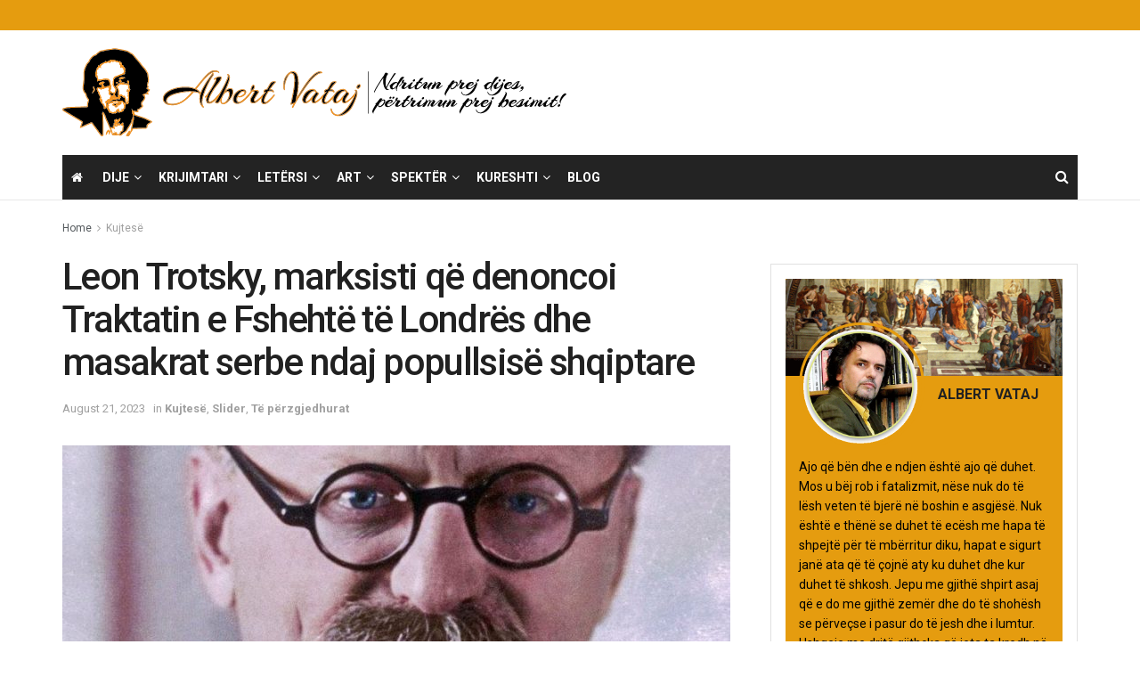

--- FILE ---
content_type: text/html; charset=UTF-8
request_url: https://www.albertvataj.com/2022/08/21/leon-trotsky-marksisti-qe-denoncoi-traktatit-te-fshehte-te-londres-dhe-masakrat-serbe-ndaj-popullsise-shqiptare/
body_size: 24459
content:
<!doctype html>
<!--[if lt IE 7]> <html class="no-js lt-ie9 lt-ie8 lt-ie7" lang="en-US"> <![endif]-->
<!--[if IE 7]>    <html class="no-js lt-ie9 lt-ie8" lang="en-US"> <![endif]-->
<!--[if IE 8]>    <html class="no-js lt-ie9" lang="en-US"> <![endif]-->
<!--[if IE 9]>    <html class="no-js lt-ie10" lang="en-US"> <![endif]-->
<!--[if gt IE 8]><!--> <html class="no-js" lang="en-US"> <!--<![endif]-->
<head>
    <meta http-equiv="Content-Type" content="text/html; charset=UTF-8" />
    <meta name='viewport' content='width=device-width, initial-scale=1, user-scalable=yes' />
    <link rel="profile" href="https://gmpg.org/xfn/11" />
    <link rel="pingback" href="https://www.albertvataj.com/xmlrpc.php" />
    <meta name='robots' content='index, follow, max-image-preview:large, max-snippet:-1, max-video-preview:-1' />
	<style>img:is([sizes="auto" i], [sizes^="auto," i]) { contain-intrinsic-size: 3000px 1500px }</style>
	<meta property="og:type" content="article">
<meta property="og:title" content="Leon Trotsky, marksisti që denoncoi Traktatin e Fshehtë të Londrës dhe masakrat serbe ndaj popullsisë shqiptare">
<meta property="og:site_name" content="Albert Vataj">
<meta property="og:description" content="Nga Albert Vataj Më 21 gusht 1940, vdekja merr një nga figurat qendrore të marksizmit rus, duke mos mundur të">
<meta property="og:url" content="https://www.albertvataj.com/2022/08/21/leon-trotsky-marksisti-qe-denoncoi-traktatit-te-fshehte-te-londres-dhe-masakrat-serbe-ndaj-popullsise-shqiptare/">
<meta property="og:locale" content="en_US">
<meta property="og:image" content="https://www.albertvataj.com/wp-content/uploads/2022/08/Leon-Trotsky-marksisti-qe-denoncoi-Traktatit-te-Fshehte-te-Londres-dhe-masakrat-serbe-ndaj-popullsise-shqiptare.jpg">
<meta property="og:image:height" content="588">
<meta property="og:image:width" content="843">
<meta property="article:published_time" content="2022-08-21T14:28:32+00:00">
<meta property="article:modified_time" content="2023-08-21T07:26:50+00:00">
<meta property="article:section" content="Kujtesë">
<meta property="article:tag" content="“Kievskaja Misl”">
<meta property="article:tag" content="21 gusht 1940">
<meta property="article:tag" content="Albert Vataj">
<meta property="article:tag" content="Leon Trotsky">
<meta property="article:tag" content="Marksisti">
<meta property="article:tag" content="Rus">
<meta property="article:tag" content="Shqiptaret">
<meta name="twitter:card" content="summary_large_image">
<meta name="twitter:title" content="Leon Trotsky, marksisti që denoncoi Traktatin e Fshehtë të Londrës dhe masakrat serbe ndaj popullsisë shqiptare">
<meta name="twitter:description" content="Nga Albert Vataj Më 21 gusht 1940, vdekja merr një nga figurat qendrore të marksizmit rus, duke mos mundur të">
<meta name="twitter:url" content="https://www.albertvataj.com/2022/08/21/leon-trotsky-marksisti-qe-denoncoi-traktatit-te-fshehte-te-londres-dhe-masakrat-serbe-ndaj-popullsise-shqiptare/">
<meta name="twitter:site" content="">
<meta name="twitter:image" content="https://www.albertvataj.com/wp-content/uploads/2022/08/Leon-Trotsky-marksisti-qe-denoncoi-Traktatit-te-Fshehte-te-Londres-dhe-masakrat-serbe-ndaj-popullsise-shqiptare.jpg">
<meta name="twitter:image:width" content="843">
<meta name="twitter:image:height" content="588">
			<script type="text/javascript">
			  var jnews_ajax_url = '/?ajax-request=jnews'
			</script>
			<script type="text/javascript">;window.jnews=window.jnews||{},window.jnews.library=window.jnews.library||{},window.jnews.library=function(){"use strict";var e=this;e.win=window,e.doc=document,e.noop=function(){},e.globalBody=e.doc.getElementsByTagName("body")[0],e.globalBody=e.globalBody?e.globalBody:e.doc,e.win.jnewsDataStorage=e.win.jnewsDataStorage||{_storage:new WeakMap,put:function(e,t,n){this._storage.has(e)||this._storage.set(e,new Map),this._storage.get(e).set(t,n)},get:function(e,t){return this._storage.get(e).get(t)},has:function(e,t){return this._storage.has(e)&&this._storage.get(e).has(t)},remove:function(e,t){var n=this._storage.get(e).delete(t);return 0===!this._storage.get(e).size&&this._storage.delete(e),n}},e.windowWidth=function(){return e.win.innerWidth||e.docEl.clientWidth||e.globalBody.clientWidth},e.windowHeight=function(){return e.win.innerHeight||e.docEl.clientHeight||e.globalBody.clientHeight},e.requestAnimationFrame=e.win.requestAnimationFrame||e.win.webkitRequestAnimationFrame||e.win.mozRequestAnimationFrame||e.win.msRequestAnimationFrame||window.oRequestAnimationFrame||function(e){return setTimeout(e,1e3/60)},e.cancelAnimationFrame=e.win.cancelAnimationFrame||e.win.webkitCancelAnimationFrame||e.win.webkitCancelRequestAnimationFrame||e.win.mozCancelAnimationFrame||e.win.msCancelRequestAnimationFrame||e.win.oCancelRequestAnimationFrame||function(e){clearTimeout(e)},e.classListSupport="classList"in document.createElement("_"),e.hasClass=e.classListSupport?function(e,t){return e.classList.contains(t)}:function(e,t){return e.className.indexOf(t)>=0},e.addClass=e.classListSupport?function(t,n){e.hasClass(t,n)||t.classList.add(n)}:function(t,n){e.hasClass(t,n)||(t.className+=" "+n)},e.removeClass=e.classListSupport?function(t,n){e.hasClass(t,n)&&t.classList.remove(n)}:function(t,n){e.hasClass(t,n)&&(t.className=t.className.replace(n,""))},e.objKeys=function(e){var t=[];for(var n in e)Object.prototype.hasOwnProperty.call(e,n)&&t.push(n);return t},e.isObjectSame=function(e,t){var n=!0;return JSON.stringify(e)!==JSON.stringify(t)&&(n=!1),n},e.extend=function(){for(var e,t,n,o=arguments[0]||{},i=1,a=arguments.length;i<a;i++)if(null!==(e=arguments[i]))for(t in e)o!==(n=e[t])&&void 0!==n&&(o[t]=n);return o},e.dataStorage=e.win.jnewsDataStorage,e.isVisible=function(e){return 0!==e.offsetWidth&&0!==e.offsetHeight||e.getBoundingClientRect().length},e.getHeight=function(e){return e.offsetHeight||e.clientHeight||e.getBoundingClientRect().height},e.getWidth=function(e){return e.offsetWidth||e.clientWidth||e.getBoundingClientRect().width},e.supportsPassive=!1;try{var t=Object.defineProperty({},"passive",{get:function(){e.supportsPassive=!0}});"createEvent"in e.doc?e.win.addEventListener("test",null,t):"fireEvent"in e.doc&&e.win.attachEvent("test",null)}catch(e){}e.passiveOption=!!e.supportsPassive&&{passive:!0},e.setStorage=function(e,t){e="jnews-"+e;var n={expired:Math.floor(((new Date).getTime()+432e5)/1e3)};t=Object.assign(n,t);localStorage.setItem(e,JSON.stringify(t))},e.getStorage=function(e){e="jnews-"+e;var t=localStorage.getItem(e);return null!==t&&0<t.length?JSON.parse(localStorage.getItem(e)):{}},e.expiredStorage=function(){var t,n="jnews-";for(var o in localStorage)o.indexOf(n)>-1&&"undefined"!==(t=e.getStorage(o.replace(n,""))).expired&&t.expired<Math.floor((new Date).getTime()/1e3)&&localStorage.removeItem(o)},e.addEvents=function(t,n,o){for(var i in n){var a=["touchstart","touchmove"].indexOf(i)>=0&&!o&&e.passiveOption;"createEvent"in e.doc?t.addEventListener(i,n[i],a):"fireEvent"in e.doc&&t.attachEvent("on"+i,n[i])}},e.removeEvents=function(t,n){for(var o in n)"createEvent"in e.doc?t.removeEventListener(o,n[o]):"fireEvent"in e.doc&&t.detachEvent("on"+o,n[o])},e.triggerEvents=function(t,n,o){var i;o=o||{detail:null};return"createEvent"in e.doc?(!(i=e.doc.createEvent("CustomEvent")||new CustomEvent(n)).initCustomEvent||i.initCustomEvent(n,!0,!1,o),void t.dispatchEvent(i)):"fireEvent"in e.doc?((i=e.doc.createEventObject()).eventType=n,void t.fireEvent("on"+i.eventType,i)):void 0},e.getParents=function(t,n){void 0===n&&(n=e.doc);for(var o=[],i=t.parentNode,a=!1;!a;)if(i){var r=i;r.querySelectorAll(n).length?a=!0:(o.push(r),i=r.parentNode)}else o=[],a=!0;return o},e.forEach=function(e,t,n){for(var o=0,i=e.length;o<i;o++)t.call(n,e[o],o)},e.getText=function(e){return e.innerText||e.textContent},e.setText=function(e,t){var n="object"==typeof t?t.innerText||t.textContent:t;e.innerText&&(e.innerText=n),e.textContent&&(e.textContent=n)},e.httpBuildQuery=function(t){return e.objKeys(t).reduce(function t(n){var o=arguments.length>1&&void 0!==arguments[1]?arguments[1]:null;return function(i,a){var r=n[a];a=encodeURIComponent(a);var s=o?"".concat(o,"[").concat(a,"]"):a;return null==r||"function"==typeof r?(i.push("".concat(s,"=")),i):["number","boolean","string"].includes(typeof r)?(i.push("".concat(s,"=").concat(encodeURIComponent(r))),i):(i.push(e.objKeys(r).reduce(t(r,s),[]).join("&")),i)}}(t),[]).join("&")},e.get=function(t,n,o,i){return o="function"==typeof o?o:e.noop,e.ajax("GET",t,n,o,i)},e.post=function(t,n,o,i){return o="function"==typeof o?o:e.noop,e.ajax("POST",t,n,o,i)},e.ajax=function(t,n,o,i,a){var r=new XMLHttpRequest,s=n,c=e.httpBuildQuery(o);if(t=-1!=["GET","POST"].indexOf(t)?t:"GET",r.open(t,s+("GET"==t?"?"+c:""),!0),"POST"==t&&r.setRequestHeader("Content-type","application/x-www-form-urlencoded"),r.setRequestHeader("X-Requested-With","XMLHttpRequest"),r.onreadystatechange=function(){4===r.readyState&&200<=r.status&&300>r.status&&"function"==typeof i&&i.call(void 0,r.response)},void 0!==a&&!a){return{xhr:r,send:function(){r.send("POST"==t?c:null)}}}return r.send("POST"==t?c:null),{xhr:r}},e.scrollTo=function(t,n,o){function i(e,t,n){this.start=this.position(),this.change=e-this.start,this.currentTime=0,this.increment=20,this.duration=void 0===n?500:n,this.callback=t,this.finish=!1,this.animateScroll()}return Math.easeInOutQuad=function(e,t,n,o){return(e/=o/2)<1?n/2*e*e+t:-n/2*(--e*(e-2)-1)+t},i.prototype.stop=function(){this.finish=!0},i.prototype.move=function(t){e.doc.documentElement.scrollTop=t,e.globalBody.parentNode.scrollTop=t,e.globalBody.scrollTop=t},i.prototype.position=function(){return e.doc.documentElement.scrollTop||e.globalBody.parentNode.scrollTop||e.globalBody.scrollTop},i.prototype.animateScroll=function(){this.currentTime+=this.increment;var t=Math.easeInOutQuad(this.currentTime,this.start,this.change,this.duration);this.move(t),this.currentTime<this.duration&&!this.finish?e.requestAnimationFrame.call(e.win,this.animateScroll.bind(this)):this.callback&&"function"==typeof this.callback&&this.callback()},new i(t,n,o)},e.unwrap=function(t){var n,o=t;e.forEach(t,(function(e,t){n?n+=e:n=e})),o.replaceWith(n)},e.performance={start:function(e){performance.mark(e+"Start")},stop:function(e){performance.mark(e+"End"),performance.measure(e,e+"Start",e+"End")}},e.fps=function(){var t=0,n=0,o=0;!function(){var i=t=0,a=0,r=0,s=document.getElementById("fpsTable"),c=function(t){void 0===document.getElementsByTagName("body")[0]?e.requestAnimationFrame.call(e.win,(function(){c(t)})):document.getElementsByTagName("body")[0].appendChild(t)};null===s&&((s=document.createElement("div")).style.position="fixed",s.style.top="120px",s.style.left="10px",s.style.width="100px",s.style.height="20px",s.style.border="1px solid black",s.style.fontSize="11px",s.style.zIndex="100000",s.style.backgroundColor="white",s.id="fpsTable",c(s));var l=function(){o++,n=Date.now(),(a=(o/(r=(n-t)/1e3)).toPrecision(2))!=i&&(i=a,s.innerHTML=i+"fps"),1<r&&(t=n,o=0),e.requestAnimationFrame.call(e.win,l)};l()}()},e.instr=function(e,t){for(var n=0;n<t.length;n++)if(-1!==e.toLowerCase().indexOf(t[n].toLowerCase()))return!0},e.winLoad=function(t,n){function o(o){if("complete"===e.doc.readyState||"interactive"===e.doc.readyState)return!o||n?setTimeout(t,n||1):t(o),1}o()||e.addEvents(e.win,{load:o})},e.docReady=function(t,n){function o(o){if("complete"===e.doc.readyState||"interactive"===e.doc.readyState)return!o||n?setTimeout(t,n||1):t(o),1}o()||e.addEvents(e.doc,{DOMContentLoaded:o})},e.fireOnce=function(){e.docReady((function(){e.assets=e.assets||[],e.assets.length&&(e.boot(),e.load_assets())}),50)},e.boot=function(){e.length&&e.doc.querySelectorAll("style[media]").forEach((function(e){"not all"==e.getAttribute("media")&&e.removeAttribute("media")}))},e.create_js=function(t,n){var o=e.doc.createElement("script");switch(o.setAttribute("src",t),n){case"defer":o.setAttribute("defer",!0);break;case"async":o.setAttribute("async",!0);break;case"deferasync":o.setAttribute("defer",!0),o.setAttribute("async",!0)}e.globalBody.appendChild(o)},e.load_assets=function(){"object"==typeof e.assets&&e.forEach(e.assets.slice(0),(function(t,n){var o="";t.defer&&(o+="defer"),t.async&&(o+="async"),e.create_js(t.url,o);var i=e.assets.indexOf(t);i>-1&&e.assets.splice(i,1)})),e.assets=jnewsoption.au_scripts=window.jnewsads=[]},e.setCookie=function(e,t,n){var o="";if(n){var i=new Date;i.setTime(i.getTime()+24*n*60*60*1e3),o="; expires="+i.toUTCString()}document.cookie=e+"="+(t||"")+o+"; path=/"},e.getCookie=function(e){for(var t=e+"=",n=document.cookie.split(";"),o=0;o<n.length;o++){for(var i=n[o];" "==i.charAt(0);)i=i.substring(1,i.length);if(0==i.indexOf(t))return i.substring(t.length,i.length)}return null},e.eraseCookie=function(e){document.cookie=e+"=; Path=/; Expires=Thu, 01 Jan 1970 00:00:01 GMT;"},e.docReady((function(){e.globalBody=e.globalBody==e.doc?e.doc.getElementsByTagName("body")[0]:e.globalBody,e.globalBody=e.globalBody?e.globalBody:e.doc})),e.winLoad((function(){e.winLoad((function(){var t=!1;if(void 0!==window.jnewsadmin)if(void 0!==window.file_version_checker){var n=e.objKeys(window.file_version_checker);n.length?n.forEach((function(e){t||"10.0.4"===window.file_version_checker[e]||(t=!0)})):t=!0}else t=!0;t&&(window.jnewsHelper.getMessage(),window.jnewsHelper.getNotice())}),2500)}))},window.jnews.library=new window.jnews.library;</script><script type="module">;/*! instant.page v5.1.1 - (C) 2019-2020 Alexandre Dieulot - https://instant.page/license */
let t,e;const n=new Set,o=document.createElement("link"),i=o.relList&&o.relList.supports&&o.relList.supports("prefetch")&&window.IntersectionObserver&&"isIntersecting"in IntersectionObserverEntry.prototype,s="instantAllowQueryString"in document.body.dataset,a="instantAllowExternalLinks"in document.body.dataset,r="instantWhitelist"in document.body.dataset,c="instantMousedownShortcut"in document.body.dataset,d=1111;let l=65,u=!1,f=!1,m=!1;if("instantIntensity"in document.body.dataset){const t=document.body.dataset.instantIntensity;if("mousedown"==t.substr(0,9))u=!0,"mousedown-only"==t&&(f=!0);else if("viewport"==t.substr(0,8))navigator.connection&&(navigator.connection.saveData||navigator.connection.effectiveType&&navigator.connection.effectiveType.includes("2g"))||("viewport"==t?document.documentElement.clientWidth*document.documentElement.clientHeight<45e4&&(m=!0):"viewport-all"==t&&(m=!0));else{const e=parseInt(t);isNaN(e)||(l=e)}}if(i){const n={capture:!0,passive:!0};if(f||document.addEventListener("touchstart",(function(t){e=performance.now();const n=t.target.closest("a");h(n)&&v(n.href)}),n),u?c||document.addEventListener("mousedown",(function(t){const e=t.target.closest("a");h(e)&&v(e.href)}),n):document.addEventListener("mouseover",(function(n){if(performance.now()-e<d)return;if(!("closest"in n.target))return;const o=n.target.closest("a");h(o)&&(o.addEventListener("mouseout",p,{passive:!0}),t=setTimeout((()=>{v(o.href),t=void 0}),l))}),n),c&&document.addEventListener("mousedown",(function(t){if(performance.now()-e<d)return;const n=t.target.closest("a");if(t.which>1||t.metaKey||t.ctrlKey)return;if(!n)return;n.addEventListener("click",(function(t){1337!=t.detail&&t.preventDefault()}),{capture:!0,passive:!1,once:!0});const o=new MouseEvent("click",{view:window,bubbles:!0,cancelable:!1,detail:1337});n.dispatchEvent(o)}),n),m){let t;(t=window.requestIdleCallback?t=>{requestIdleCallback(t,{timeout:1500})}:t=>{t()})((()=>{const t=new IntersectionObserver((e=>{e.forEach((e=>{if(e.isIntersecting){const n=e.target;t.unobserve(n),v(n.href)}}))}));document.querySelectorAll("a").forEach((e=>{h(e)&&t.observe(e)}))}))}}function p(e){e.relatedTarget&&e.target.closest("a")==e.relatedTarget.closest("a")||t&&(clearTimeout(t),t=void 0)}function h(t){if(t&&t.href&&(!r||"instant"in t.dataset)&&(a||t.origin==location.origin||"instant"in t.dataset)&&["http:","https:"].includes(t.protocol)&&("http:"!=t.protocol||"https:"!=location.protocol)&&(s||!t.search||"instant"in t.dataset)&&!(t.hash&&t.pathname+t.search==location.pathname+location.search||"noInstant"in t.dataset))return!0}function v(t){if(n.has(t))return;const e=document.createElement("link");e.rel="prefetch",e.href=t,document.head.appendChild(e),n.add(t)}</script>
	<!-- This site is optimized with the Yoast SEO plugin v26.7 - https://yoast.com/wordpress/plugins/seo/ -->
	<title>Leon Trotsky, marksisti që denoncoi Traktatin e Fshehtë të Londrës dhe masakrat serbe ndaj popullsisë shqiptare - Albert Vataj</title>
	<link rel="canonical" href="https://www.albertvataj.com/2022/08/21/leon-trotsky-marksisti-qe-denoncoi-traktatit-te-fshehte-te-londres-dhe-masakrat-serbe-ndaj-popullsise-shqiptare/" />
	<meta property="og:locale" content="en_US" />
	<meta property="og:type" content="article" />
	<meta property="og:title" content="Leon Trotsky, marksisti që denoncoi Traktatin e Fshehtë të Londrës dhe masakrat serbe ndaj popullsisë shqiptare - Albert Vataj" />
	<meta property="og:description" content="Nga Albert Vataj Më 21 gusht 1940, vdekja merr një nga figurat qendrore të marksizmit rus, duke mos mundur të ndalojë krijimin e një përbindëshi, të një monstre për Rusinë dhe jo vetëm, Josif Stalin. Më 20 gusht Leon Trotsky i sëmurë qëllohet për vdekje nga një agjent sekret i stalinit. Ai kishte marrë goditje [&hellip;]" />
	<meta property="og:url" content="https://www.albertvataj.com/2022/08/21/leon-trotsky-marksisti-qe-denoncoi-traktatit-te-fshehte-te-londres-dhe-masakrat-serbe-ndaj-popullsise-shqiptare/" />
	<meta property="og:site_name" content="Albert Vataj" />
	<meta property="article:published_time" content="2022-08-21T14:28:32+00:00" />
	<meta property="article:modified_time" content="2023-08-21T07:26:50+00:00" />
	<meta property="og:image" content="https://www.albertvataj.com/wp-content/uploads/2022/08/Leon-Trotsky-marksisti-qe-denoncoi-Traktatit-te-Fshehte-te-Londres-dhe-masakrat-serbe-ndaj-popullsise-shqiptare.jpg" />
	<meta property="og:image:width" content="843" />
	<meta property="og:image:height" content="588" />
	<meta property="og:image:type" content="image/jpeg" />
	<meta name="author" content="alsiva" />
	<meta name="twitter:card" content="summary_large_image" />
	<meta name="twitter:label1" content="Written by" />
	<meta name="twitter:data1" content="alsiva" />
	<meta name="twitter:label2" content="Est. reading time" />
	<meta name="twitter:data2" content="2 minutes" />
	<script type="application/ld+json" class="yoast-schema-graph">{"@context":"https://schema.org","@graph":[{"@type":"Article","@id":"https://www.albertvataj.com/2022/08/21/leon-trotsky-marksisti-qe-denoncoi-traktatit-te-fshehte-te-londres-dhe-masakrat-serbe-ndaj-popullsise-shqiptare/#article","isPartOf":{"@id":"https://www.albertvataj.com/2022/08/21/leon-trotsky-marksisti-qe-denoncoi-traktatit-te-fshehte-te-londres-dhe-masakrat-serbe-ndaj-popullsise-shqiptare/"},"author":{"name":"alsiva","@id":"https://www.albertvataj.com/#/schema/person/076b8879778ffa55727000478d7bb49a"},"headline":"Leon Trotsky, marksisti që denoncoi Traktatin e Fshehtë të Londrës dhe masakrat serbe ndaj popullsisë shqiptare","datePublished":"2022-08-21T14:28:32+00:00","dateModified":"2023-08-21T07:26:50+00:00","mainEntityOfPage":{"@id":"https://www.albertvataj.com/2022/08/21/leon-trotsky-marksisti-qe-denoncoi-traktatit-te-fshehte-te-londres-dhe-masakrat-serbe-ndaj-popullsise-shqiptare/"},"wordCount":446,"commentCount":0,"image":{"@id":"https://www.albertvataj.com/2022/08/21/leon-trotsky-marksisti-qe-denoncoi-traktatit-te-fshehte-te-londres-dhe-masakrat-serbe-ndaj-popullsise-shqiptare/#primaryimage"},"thumbnailUrl":"https://www.albertvataj.com/wp-content/uploads/2022/08/Leon-Trotsky-marksisti-qe-denoncoi-Traktatit-te-Fshehte-te-Londres-dhe-masakrat-serbe-ndaj-popullsise-shqiptare.jpg","keywords":["“Kievskaja Misl”","21 gusht 1940","Albert Vataj","Leon Trotsky","Marksisti","Rus","Shqiptaret"],"articleSection":["Kujtesë","Slider","Të përzgjedhurat"],"inLanguage":"en-US"},{"@type":"WebPage","@id":"https://www.albertvataj.com/2022/08/21/leon-trotsky-marksisti-qe-denoncoi-traktatit-te-fshehte-te-londres-dhe-masakrat-serbe-ndaj-popullsise-shqiptare/","url":"https://www.albertvataj.com/2022/08/21/leon-trotsky-marksisti-qe-denoncoi-traktatit-te-fshehte-te-londres-dhe-masakrat-serbe-ndaj-popullsise-shqiptare/","name":"Leon Trotsky, marksisti që denoncoi Traktatin e Fshehtë të Londrës dhe masakrat serbe ndaj popullsisë shqiptare - Albert Vataj","isPartOf":{"@id":"https://www.albertvataj.com/#website"},"primaryImageOfPage":{"@id":"https://www.albertvataj.com/2022/08/21/leon-trotsky-marksisti-qe-denoncoi-traktatit-te-fshehte-te-londres-dhe-masakrat-serbe-ndaj-popullsise-shqiptare/#primaryimage"},"image":{"@id":"https://www.albertvataj.com/2022/08/21/leon-trotsky-marksisti-qe-denoncoi-traktatit-te-fshehte-te-londres-dhe-masakrat-serbe-ndaj-popullsise-shqiptare/#primaryimage"},"thumbnailUrl":"https://www.albertvataj.com/wp-content/uploads/2022/08/Leon-Trotsky-marksisti-qe-denoncoi-Traktatit-te-Fshehte-te-Londres-dhe-masakrat-serbe-ndaj-popullsise-shqiptare.jpg","datePublished":"2022-08-21T14:28:32+00:00","dateModified":"2023-08-21T07:26:50+00:00","author":{"@id":"https://www.albertvataj.com/#/schema/person/076b8879778ffa55727000478d7bb49a"},"breadcrumb":{"@id":"https://www.albertvataj.com/2022/08/21/leon-trotsky-marksisti-qe-denoncoi-traktatit-te-fshehte-te-londres-dhe-masakrat-serbe-ndaj-popullsise-shqiptare/#breadcrumb"},"inLanguage":"en-US","potentialAction":[{"@type":"ReadAction","target":["https://www.albertvataj.com/2022/08/21/leon-trotsky-marksisti-qe-denoncoi-traktatit-te-fshehte-te-londres-dhe-masakrat-serbe-ndaj-popullsise-shqiptare/"]}]},{"@type":"ImageObject","inLanguage":"en-US","@id":"https://www.albertvataj.com/2022/08/21/leon-trotsky-marksisti-qe-denoncoi-traktatit-te-fshehte-te-londres-dhe-masakrat-serbe-ndaj-popullsise-shqiptare/#primaryimage","url":"https://www.albertvataj.com/wp-content/uploads/2022/08/Leon-Trotsky-marksisti-qe-denoncoi-Traktatit-te-Fshehte-te-Londres-dhe-masakrat-serbe-ndaj-popullsise-shqiptare.jpg","contentUrl":"https://www.albertvataj.com/wp-content/uploads/2022/08/Leon-Trotsky-marksisti-qe-denoncoi-Traktatit-te-Fshehte-te-Londres-dhe-masakrat-serbe-ndaj-popullsise-shqiptare.jpg","width":843,"height":588},{"@type":"BreadcrumbList","@id":"https://www.albertvataj.com/2022/08/21/leon-trotsky-marksisti-qe-denoncoi-traktatit-te-fshehte-te-londres-dhe-masakrat-serbe-ndaj-popullsise-shqiptare/#breadcrumb","itemListElement":[{"@type":"ListItem","position":1,"name":"Home","item":"https://www.albertvataj.com/"},{"@type":"ListItem","position":2,"name":"Leon Trotsky, marksisti që denoncoi Traktatin e Fshehtë të Londrës dhe masakrat serbe ndaj popullsisë shqiptare"}]},{"@type":"WebSite","@id":"https://www.albertvataj.com/#website","url":"https://www.albertvataj.com/","name":"Albert Vataj","description":"Ndritun prej Dijes","potentialAction":[{"@type":"SearchAction","target":{"@type":"EntryPoint","urlTemplate":"https://www.albertvataj.com/?s={search_term_string}"},"query-input":{"@type":"PropertyValueSpecification","valueRequired":true,"valueName":"search_term_string"}}],"inLanguage":"en-US"},{"@type":"Person","@id":"https://www.albertvataj.com/#/schema/person/076b8879778ffa55727000478d7bb49a","name":"alsiva","image":{"@type":"ImageObject","inLanguage":"en-US","@id":"https://www.albertvataj.com/#/schema/person/image/","url":"https://secure.gravatar.com/avatar/26603662b474f435387a9940346b5cf057a38a541a0f1d4872a131314cf85c59?s=96&d=wp_user_avatar&r=g","contentUrl":"https://secure.gravatar.com/avatar/26603662b474f435387a9940346b5cf057a38a541a0f1d4872a131314cf85c59?s=96&d=wp_user_avatar&r=g","caption":"alsiva"},"url":"https://www.albertvataj.com/author/shefijem/"}]}</script>
	<!-- / Yoast SEO plugin. -->


<link rel='dns-prefetch' href='//www.albertvataj.com' />
<link rel='dns-prefetch' href='//fonts.googleapis.com' />
<link rel='preconnect' href='https://fonts.gstatic.com' />
<link rel="alternate" type="application/rss+xml" title="Albert Vataj &raquo; Feed" href="https://www.albertvataj.com/feed/" />
<script type="text/javascript">
/* <![CDATA[ */
window._wpemojiSettings = {"baseUrl":"https:\/\/s.w.org\/images\/core\/emoji\/16.0.1\/72x72\/","ext":".png","svgUrl":"https:\/\/s.w.org\/images\/core\/emoji\/16.0.1\/svg\/","svgExt":".svg","source":{"concatemoji":"https:\/\/www.albertvataj.com\/wp-includes\/js\/wp-emoji-release.min.js?ver=6.8.3"}};
/*! This file is auto-generated */
!function(s,n){var o,i,e;function c(e){try{var t={supportTests:e,timestamp:(new Date).valueOf()};sessionStorage.setItem(o,JSON.stringify(t))}catch(e){}}function p(e,t,n){e.clearRect(0,0,e.canvas.width,e.canvas.height),e.fillText(t,0,0);var t=new Uint32Array(e.getImageData(0,0,e.canvas.width,e.canvas.height).data),a=(e.clearRect(0,0,e.canvas.width,e.canvas.height),e.fillText(n,0,0),new Uint32Array(e.getImageData(0,0,e.canvas.width,e.canvas.height).data));return t.every(function(e,t){return e===a[t]})}function u(e,t){e.clearRect(0,0,e.canvas.width,e.canvas.height),e.fillText(t,0,0);for(var n=e.getImageData(16,16,1,1),a=0;a<n.data.length;a++)if(0!==n.data[a])return!1;return!0}function f(e,t,n,a){switch(t){case"flag":return n(e,"\ud83c\udff3\ufe0f\u200d\u26a7\ufe0f","\ud83c\udff3\ufe0f\u200b\u26a7\ufe0f")?!1:!n(e,"\ud83c\udde8\ud83c\uddf6","\ud83c\udde8\u200b\ud83c\uddf6")&&!n(e,"\ud83c\udff4\udb40\udc67\udb40\udc62\udb40\udc65\udb40\udc6e\udb40\udc67\udb40\udc7f","\ud83c\udff4\u200b\udb40\udc67\u200b\udb40\udc62\u200b\udb40\udc65\u200b\udb40\udc6e\u200b\udb40\udc67\u200b\udb40\udc7f");case"emoji":return!a(e,"\ud83e\udedf")}return!1}function g(e,t,n,a){var r="undefined"!=typeof WorkerGlobalScope&&self instanceof WorkerGlobalScope?new OffscreenCanvas(300,150):s.createElement("canvas"),o=r.getContext("2d",{willReadFrequently:!0}),i=(o.textBaseline="top",o.font="600 32px Arial",{});return e.forEach(function(e){i[e]=t(o,e,n,a)}),i}function t(e){var t=s.createElement("script");t.src=e,t.defer=!0,s.head.appendChild(t)}"undefined"!=typeof Promise&&(o="wpEmojiSettingsSupports",i=["flag","emoji"],n.supports={everything:!0,everythingExceptFlag:!0},e=new Promise(function(e){s.addEventListener("DOMContentLoaded",e,{once:!0})}),new Promise(function(t){var n=function(){try{var e=JSON.parse(sessionStorage.getItem(o));if("object"==typeof e&&"number"==typeof e.timestamp&&(new Date).valueOf()<e.timestamp+604800&&"object"==typeof e.supportTests)return e.supportTests}catch(e){}return null}();if(!n){if("undefined"!=typeof Worker&&"undefined"!=typeof OffscreenCanvas&&"undefined"!=typeof URL&&URL.createObjectURL&&"undefined"!=typeof Blob)try{var e="postMessage("+g.toString()+"("+[JSON.stringify(i),f.toString(),p.toString(),u.toString()].join(",")+"));",a=new Blob([e],{type:"text/javascript"}),r=new Worker(URL.createObjectURL(a),{name:"wpTestEmojiSupports"});return void(r.onmessage=function(e){c(n=e.data),r.terminate(),t(n)})}catch(e){}c(n=g(i,f,p,u))}t(n)}).then(function(e){for(var t in e)n.supports[t]=e[t],n.supports.everything=n.supports.everything&&n.supports[t],"flag"!==t&&(n.supports.everythingExceptFlag=n.supports.everythingExceptFlag&&n.supports[t]);n.supports.everythingExceptFlag=n.supports.everythingExceptFlag&&!n.supports.flag,n.DOMReady=!1,n.readyCallback=function(){n.DOMReady=!0}}).then(function(){return e}).then(function(){var e;n.supports.everything||(n.readyCallback(),(e=n.source||{}).concatemoji?t(e.concatemoji):e.wpemoji&&e.twemoji&&(t(e.twemoji),t(e.wpemoji)))}))}((window,document),window._wpemojiSettings);
/* ]]> */
</script>
<style id='wp-emoji-styles-inline-css' type='text/css'>

	img.wp-smiley, img.emoji {
		display: inline !important;
		border: none !important;
		box-shadow: none !important;
		height: 1em !important;
		width: 1em !important;
		margin: 0 0.07em !important;
		vertical-align: -0.1em !important;
		background: none !important;
		padding: 0 !important;
	}
</style>
<link rel='stylesheet' id='wp-block-library-css' href='https://www.albertvataj.com/wp-includes/css/dist/block-library/style.min.css?ver=6.8.3' type='text/css' media='all' />
<style id='classic-theme-styles-inline-css' type='text/css'>
/*! This file is auto-generated */
.wp-block-button__link{color:#fff;background-color:#32373c;border-radius:9999px;box-shadow:none;text-decoration:none;padding:calc(.667em + 2px) calc(1.333em + 2px);font-size:1.125em}.wp-block-file__button{background:#32373c;color:#fff;text-decoration:none}
</style>
<style id='global-styles-inline-css' type='text/css'>
:root{--wp--preset--aspect-ratio--square: 1;--wp--preset--aspect-ratio--4-3: 4/3;--wp--preset--aspect-ratio--3-4: 3/4;--wp--preset--aspect-ratio--3-2: 3/2;--wp--preset--aspect-ratio--2-3: 2/3;--wp--preset--aspect-ratio--16-9: 16/9;--wp--preset--aspect-ratio--9-16: 9/16;--wp--preset--color--black: #000000;--wp--preset--color--cyan-bluish-gray: #abb8c3;--wp--preset--color--white: #ffffff;--wp--preset--color--pale-pink: #f78da7;--wp--preset--color--vivid-red: #cf2e2e;--wp--preset--color--luminous-vivid-orange: #ff6900;--wp--preset--color--luminous-vivid-amber: #fcb900;--wp--preset--color--light-green-cyan: #7bdcb5;--wp--preset--color--vivid-green-cyan: #00d084;--wp--preset--color--pale-cyan-blue: #8ed1fc;--wp--preset--color--vivid-cyan-blue: #0693e3;--wp--preset--color--vivid-purple: #9b51e0;--wp--preset--gradient--vivid-cyan-blue-to-vivid-purple: linear-gradient(135deg,rgba(6,147,227,1) 0%,rgb(155,81,224) 100%);--wp--preset--gradient--light-green-cyan-to-vivid-green-cyan: linear-gradient(135deg,rgb(122,220,180) 0%,rgb(0,208,130) 100%);--wp--preset--gradient--luminous-vivid-amber-to-luminous-vivid-orange: linear-gradient(135deg,rgba(252,185,0,1) 0%,rgba(255,105,0,1) 100%);--wp--preset--gradient--luminous-vivid-orange-to-vivid-red: linear-gradient(135deg,rgba(255,105,0,1) 0%,rgb(207,46,46) 100%);--wp--preset--gradient--very-light-gray-to-cyan-bluish-gray: linear-gradient(135deg,rgb(238,238,238) 0%,rgb(169,184,195) 100%);--wp--preset--gradient--cool-to-warm-spectrum: linear-gradient(135deg,rgb(74,234,220) 0%,rgb(151,120,209) 20%,rgb(207,42,186) 40%,rgb(238,44,130) 60%,rgb(251,105,98) 80%,rgb(254,248,76) 100%);--wp--preset--gradient--blush-light-purple: linear-gradient(135deg,rgb(255,206,236) 0%,rgb(152,150,240) 100%);--wp--preset--gradient--blush-bordeaux: linear-gradient(135deg,rgb(254,205,165) 0%,rgb(254,45,45) 50%,rgb(107,0,62) 100%);--wp--preset--gradient--luminous-dusk: linear-gradient(135deg,rgb(255,203,112) 0%,rgb(199,81,192) 50%,rgb(65,88,208) 100%);--wp--preset--gradient--pale-ocean: linear-gradient(135deg,rgb(255,245,203) 0%,rgb(182,227,212) 50%,rgb(51,167,181) 100%);--wp--preset--gradient--electric-grass: linear-gradient(135deg,rgb(202,248,128) 0%,rgb(113,206,126) 100%);--wp--preset--gradient--midnight: linear-gradient(135deg,rgb(2,3,129) 0%,rgb(40,116,252) 100%);--wp--preset--font-size--small: 13px;--wp--preset--font-size--medium: 20px;--wp--preset--font-size--large: 36px;--wp--preset--font-size--x-large: 42px;--wp--preset--spacing--20: 0.44rem;--wp--preset--spacing--30: 0.67rem;--wp--preset--spacing--40: 1rem;--wp--preset--spacing--50: 1.5rem;--wp--preset--spacing--60: 2.25rem;--wp--preset--spacing--70: 3.38rem;--wp--preset--spacing--80: 5.06rem;--wp--preset--shadow--natural: 6px 6px 9px rgba(0, 0, 0, 0.2);--wp--preset--shadow--deep: 12px 12px 50px rgba(0, 0, 0, 0.4);--wp--preset--shadow--sharp: 6px 6px 0px rgba(0, 0, 0, 0.2);--wp--preset--shadow--outlined: 6px 6px 0px -3px rgba(255, 255, 255, 1), 6px 6px rgba(0, 0, 0, 1);--wp--preset--shadow--crisp: 6px 6px 0px rgba(0, 0, 0, 1);}:where(.is-layout-flex){gap: 0.5em;}:where(.is-layout-grid){gap: 0.5em;}body .is-layout-flex{display: flex;}.is-layout-flex{flex-wrap: wrap;align-items: center;}.is-layout-flex > :is(*, div){margin: 0;}body .is-layout-grid{display: grid;}.is-layout-grid > :is(*, div){margin: 0;}:where(.wp-block-columns.is-layout-flex){gap: 2em;}:where(.wp-block-columns.is-layout-grid){gap: 2em;}:where(.wp-block-post-template.is-layout-flex){gap: 1.25em;}:where(.wp-block-post-template.is-layout-grid){gap: 1.25em;}.has-black-color{color: var(--wp--preset--color--black) !important;}.has-cyan-bluish-gray-color{color: var(--wp--preset--color--cyan-bluish-gray) !important;}.has-white-color{color: var(--wp--preset--color--white) !important;}.has-pale-pink-color{color: var(--wp--preset--color--pale-pink) !important;}.has-vivid-red-color{color: var(--wp--preset--color--vivid-red) !important;}.has-luminous-vivid-orange-color{color: var(--wp--preset--color--luminous-vivid-orange) !important;}.has-luminous-vivid-amber-color{color: var(--wp--preset--color--luminous-vivid-amber) !important;}.has-light-green-cyan-color{color: var(--wp--preset--color--light-green-cyan) !important;}.has-vivid-green-cyan-color{color: var(--wp--preset--color--vivid-green-cyan) !important;}.has-pale-cyan-blue-color{color: var(--wp--preset--color--pale-cyan-blue) !important;}.has-vivid-cyan-blue-color{color: var(--wp--preset--color--vivid-cyan-blue) !important;}.has-vivid-purple-color{color: var(--wp--preset--color--vivid-purple) !important;}.has-black-background-color{background-color: var(--wp--preset--color--black) !important;}.has-cyan-bluish-gray-background-color{background-color: var(--wp--preset--color--cyan-bluish-gray) !important;}.has-white-background-color{background-color: var(--wp--preset--color--white) !important;}.has-pale-pink-background-color{background-color: var(--wp--preset--color--pale-pink) !important;}.has-vivid-red-background-color{background-color: var(--wp--preset--color--vivid-red) !important;}.has-luminous-vivid-orange-background-color{background-color: var(--wp--preset--color--luminous-vivid-orange) !important;}.has-luminous-vivid-amber-background-color{background-color: var(--wp--preset--color--luminous-vivid-amber) !important;}.has-light-green-cyan-background-color{background-color: var(--wp--preset--color--light-green-cyan) !important;}.has-vivid-green-cyan-background-color{background-color: var(--wp--preset--color--vivid-green-cyan) !important;}.has-pale-cyan-blue-background-color{background-color: var(--wp--preset--color--pale-cyan-blue) !important;}.has-vivid-cyan-blue-background-color{background-color: var(--wp--preset--color--vivid-cyan-blue) !important;}.has-vivid-purple-background-color{background-color: var(--wp--preset--color--vivid-purple) !important;}.has-black-border-color{border-color: var(--wp--preset--color--black) !important;}.has-cyan-bluish-gray-border-color{border-color: var(--wp--preset--color--cyan-bluish-gray) !important;}.has-white-border-color{border-color: var(--wp--preset--color--white) !important;}.has-pale-pink-border-color{border-color: var(--wp--preset--color--pale-pink) !important;}.has-vivid-red-border-color{border-color: var(--wp--preset--color--vivid-red) !important;}.has-luminous-vivid-orange-border-color{border-color: var(--wp--preset--color--luminous-vivid-orange) !important;}.has-luminous-vivid-amber-border-color{border-color: var(--wp--preset--color--luminous-vivid-amber) !important;}.has-light-green-cyan-border-color{border-color: var(--wp--preset--color--light-green-cyan) !important;}.has-vivid-green-cyan-border-color{border-color: var(--wp--preset--color--vivid-green-cyan) !important;}.has-pale-cyan-blue-border-color{border-color: var(--wp--preset--color--pale-cyan-blue) !important;}.has-vivid-cyan-blue-border-color{border-color: var(--wp--preset--color--vivid-cyan-blue) !important;}.has-vivid-purple-border-color{border-color: var(--wp--preset--color--vivid-purple) !important;}.has-vivid-cyan-blue-to-vivid-purple-gradient-background{background: var(--wp--preset--gradient--vivid-cyan-blue-to-vivid-purple) !important;}.has-light-green-cyan-to-vivid-green-cyan-gradient-background{background: var(--wp--preset--gradient--light-green-cyan-to-vivid-green-cyan) !important;}.has-luminous-vivid-amber-to-luminous-vivid-orange-gradient-background{background: var(--wp--preset--gradient--luminous-vivid-amber-to-luminous-vivid-orange) !important;}.has-luminous-vivid-orange-to-vivid-red-gradient-background{background: var(--wp--preset--gradient--luminous-vivid-orange-to-vivid-red) !important;}.has-very-light-gray-to-cyan-bluish-gray-gradient-background{background: var(--wp--preset--gradient--very-light-gray-to-cyan-bluish-gray) !important;}.has-cool-to-warm-spectrum-gradient-background{background: var(--wp--preset--gradient--cool-to-warm-spectrum) !important;}.has-blush-light-purple-gradient-background{background: var(--wp--preset--gradient--blush-light-purple) !important;}.has-blush-bordeaux-gradient-background{background: var(--wp--preset--gradient--blush-bordeaux) !important;}.has-luminous-dusk-gradient-background{background: var(--wp--preset--gradient--luminous-dusk) !important;}.has-pale-ocean-gradient-background{background: var(--wp--preset--gradient--pale-ocean) !important;}.has-electric-grass-gradient-background{background: var(--wp--preset--gradient--electric-grass) !important;}.has-midnight-gradient-background{background: var(--wp--preset--gradient--midnight) !important;}.has-small-font-size{font-size: var(--wp--preset--font-size--small) !important;}.has-medium-font-size{font-size: var(--wp--preset--font-size--medium) !important;}.has-large-font-size{font-size: var(--wp--preset--font-size--large) !important;}.has-x-large-font-size{font-size: var(--wp--preset--font-size--x-large) !important;}
:where(.wp-block-post-template.is-layout-flex){gap: 1.25em;}:where(.wp-block-post-template.is-layout-grid){gap: 1.25em;}
:where(.wp-block-columns.is-layout-flex){gap: 2em;}:where(.wp-block-columns.is-layout-grid){gap: 2em;}
:root :where(.wp-block-pullquote){font-size: 1.5em;line-height: 1.6;}
</style>
<link rel='stylesheet' id='js_composer_front-css' href='https://www.albertvataj.com/wp-content/plugins/js_composer/assets/css/js_composer.min.css?ver=6.1' type='text/css' media='all' />
<link rel='stylesheet' id='jeg_customizer_font-css' href='//fonts.googleapis.com/css?family=Roboto%3Aregular%2C500%2C700%2C500%2Cregular&#038;display=swap&#038;ver=1.3.0' type='text/css' media='all' />
<link rel='stylesheet' id='jnews-frontend-css' href='https://www.albertvataj.com/wp-content/themes/jnews/assets/dist/frontend.min.css?ver=11.2.1' type='text/css' media='all' />
<link rel='stylesheet' id='jnews-js-composer-css' href='https://www.albertvataj.com/wp-content/themes/jnews/assets/css/js-composer-frontend.css?ver=11.2.1' type='text/css' media='all' />
<link rel='stylesheet' id='jnews-style-css' href='https://www.albertvataj.com/wp-content/themes/jnews/style.css?ver=11.2.1' type='text/css' media='all' />
<link rel='stylesheet' id='jnews-darkmode-css' href='https://www.albertvataj.com/wp-content/themes/jnews/assets/css/darkmode.css?ver=11.2.1' type='text/css' media='all' />
<link rel='stylesheet' id='jnews-select-share-css' href='https://www.albertvataj.com/wp-content/plugins/jnews-social-share/assets/css/plugin.css' type='text/css' media='all' />
<script type="text/javascript" src="https://www.albertvataj.com/wp-includes/js/jquery/jquery.min.js?ver=3.7.1" id="jquery-core-js"></script>
<script type="text/javascript" src="https://www.albertvataj.com/wp-includes/js/jquery/jquery-migrate.min.js?ver=3.4.1" id="jquery-migrate-js"></script>
<link rel="https://api.w.org/" href="https://www.albertvataj.com/wp-json/" /><link rel="alternate" title="JSON" type="application/json" href="https://www.albertvataj.com/wp-json/wp/v2/posts/30400" /><link rel="EditURI" type="application/rsd+xml" title="RSD" href="https://www.albertvataj.com/xmlrpc.php?rsd" />
<meta name="generator" content="WordPress 6.8.3" />
<link rel='shortlink' href='https://www.albertvataj.com/?p=30400' />
<link rel="alternate" title="oEmbed (JSON)" type="application/json+oembed" href="https://www.albertvataj.com/wp-json/oembed/1.0/embed?url=https%3A%2F%2Fwww.albertvataj.com%2F2022%2F08%2F21%2Fleon-trotsky-marksisti-qe-denoncoi-traktatit-te-fshehte-te-londres-dhe-masakrat-serbe-ndaj-popullsise-shqiptare%2F" />
<link rel="alternate" title="oEmbed (XML)" type="text/xml+oembed" href="https://www.albertvataj.com/wp-json/oembed/1.0/embed?url=https%3A%2F%2Fwww.albertvataj.com%2F2022%2F08%2F21%2Fleon-trotsky-marksisti-qe-denoncoi-traktatit-te-fshehte-te-londres-dhe-masakrat-serbe-ndaj-popullsise-shqiptare%2F&#038;format=xml" />
<script data-ad-client="ca-pub-9645675625774643" async src="https://pagead2.googlesyndication.com/pagead/js/adsbygoogle.js"></script><meta name="generator" content="Powered by WPBakery Page Builder - drag and drop page builder for WordPress."/>
<script type='application/ld+json'>{"@context":"http:\/\/schema.org","@type":"Organization","@id":"https:\/\/www.albertvataj.com\/#organization","url":"https:\/\/www.albertvataj.com\/","name":"","logo":{"@type":"ImageObject","url":""},"sameAs":["http:\/\/facebook.com","http:\/\/twitter.com","https:\/\/www.pinterest.com\/"]}</script>
<script type='application/ld+json'>{"@context":"http:\/\/schema.org","@type":"WebSite","@id":"https:\/\/www.albertvataj.com\/#website","url":"https:\/\/www.albertvataj.com\/","name":"","potentialAction":{"@type":"SearchAction","target":"https:\/\/www.albertvataj.com\/?s={search_term_string}","query-input":"required name=search_term_string"}}</script>
<link rel="icon" href="https://www.albertvataj.com/wp-content/uploads/2016/02/logo-favicon-1-75x75.gif" sizes="32x32" />
<link rel="icon" href="https://www.albertvataj.com/wp-content/uploads/2016/02/logo-favicon-1.gif" sizes="192x192" />
<link rel="apple-touch-icon" href="https://www.albertvataj.com/wp-content/uploads/2016/02/logo-favicon-1.gif" />
<meta name="msapplication-TileImage" content="https://www.albertvataj.com/wp-content/uploads/2016/02/logo-favicon-1.gif" />
<style id="jeg_dynamic_css" type="text/css" data-type="jeg_custom-css">.jeg_header .jeg_bottombar, .jeg_header .jeg_bottombar.jeg_navbar_dark, .jeg_bottombar.jeg_navbar_boxed .jeg_nav_row, .jeg_bottombar.jeg_navbar_dark.jeg_navbar_boxed .jeg_nav_row { border-top-width : 0px; } .jeg_header .socials_widget > a > i.fa:before { color : #f5f5f5; } .jeg_header .socials_widget.nobg > a > span.jeg-icon svg { fill : #f5f5f5; } .jeg_header .socials_widget > a > span.jeg-icon svg { fill : #f5f5f5; } .jnews .jeg_menu.jeg_top_menu li > ul { background-color : #dd3333; } body,input,textarea,select,.chosen-container-single .chosen-single,.btn,.button { font-family: Roboto,Helvetica,Arial,sans-serif; } .jeg_post_title, .entry-header .jeg_post_title, .jeg_single_tpl_2 .entry-header .jeg_post_title, .jeg_single_tpl_3 .entry-header .jeg_post_title, .jeg_single_tpl_6 .entry-header .jeg_post_title, .jeg_content .jeg_custom_title_wrapper .jeg_post_title { font-family: Roboto,Helvetica,Arial,sans-serif;font-weight : 500; font-style : normal;  } .jeg_post_excerpt p, .content-inner p { font-family: Roboto,Helvetica,Arial,sans-serif;font-weight : 400; font-style : normal;  } </style><style type="text/css">
					.no_thumbnail .jeg_thumb,
					.thumbnail-container.no_thumbnail {
					    display: none !important;
					}
					.jeg_search_result .jeg_pl_xs_3.no_thumbnail .jeg_postblock_content,
					.jeg_sidefeed .jeg_pl_xs_3.no_thumbnail .jeg_postblock_content,
					.jeg_pl_sm.no_thumbnail .jeg_postblock_content {
					    margin-left: 0;
					}
					.jeg_postblock_11 .no_thumbnail .jeg_postblock_content,
					.jeg_postblock_12 .no_thumbnail .jeg_postblock_content,
					.jeg_postblock_12.jeg_col_3o3 .no_thumbnail .jeg_postblock_content  {
					    margin-top: 0;
					}
					.jeg_postblock_15 .jeg_pl_md_box.no_thumbnail .jeg_postblock_content,
					.jeg_postblock_19 .jeg_pl_md_box.no_thumbnail .jeg_postblock_content,
					.jeg_postblock_24 .jeg_pl_md_box.no_thumbnail .jeg_postblock_content,
					.jeg_sidefeed .jeg_pl_md_box .jeg_postblock_content {
					    position: relative;
					}
					.jeg_postblock_carousel_2 .no_thumbnail .jeg_post_title a,
					.jeg_postblock_carousel_2 .no_thumbnail .jeg_post_title a:hover,
					.jeg_postblock_carousel_2 .no_thumbnail .jeg_post_meta .fa {
					    color: #212121 !important;
					} 
					.jnews-dark-mode .jeg_postblock_carousel_2 .no_thumbnail .jeg_post_title a,
					.jnews-dark-mode .jeg_postblock_carousel_2 .no_thumbnail .jeg_post_title a:hover,
					.jnews-dark-mode .jeg_postblock_carousel_2 .no_thumbnail .jeg_post_meta .fa {
					    color: #fff !important;
					} 
				</style>		<style type="text/css" id="wp-custom-css">
			.jeg_topbar  {
	background-color:#e59c0f!important;
}
.jeg_main_menu>li>a,
.sf-arrows .sf-with-ul:after,
.fa-search:before{
		color:#fff;
}
.jeg_header .jeg_sticky_nav .jeg_menu_style_1>li>a {
	color:#000;
}
.jeg_bottombar .jeg_nav_row {
	background-color:#232323;
	padding:0px 10px;
}
.fa-search:before {
	color: #fff!important;
}
/* Albert Profile widgets */
.uwl_widget_wrap.style1 {
    border: 1px solid #e0e0e0;
    padding: 16px!important;
}
.uwl-about-me.style-default .uwl-about-me-header {
    padding: 0 15px;
}
.uwl-about-me.style-default .uwl-about-me-text {
    padding: 10px 15px 20px;
    overflow: hidden;
    word-wrap: break-word;
}
.uwl-about-me.style-default .uwl-about-me-banner {
    border-radius: 2px 2px 0 0;
}
.uwl-about-me .uwl-about-me-banner {
    width: 100%;
}
.uwl-about-me.style-default .uwl-about-me-header .uwl-about-me-avatar {
    float: left;
    max-width: 50%;
    margin-top: -60px;
    margin-right: 15px;
}
.uwl-about-me .uwl-about-me-header .uwl-about-me-avatar {
    position: relative;
    border: 3px solid #fff;
    -webkit-border-radius: 50%;
    -moz-border-radius: 50%;
    border-radius: 50%;
}
.uwl-about-me.style-default .uwl-about-me-header .uwl-about-me-name {
    float: left;
    font-size: 16px;
    font-weight: bold;
    margin: 10px 0;
    text-transform: uppercase;
    clear: none;
}
.uwl_widget_wrap .clr:after {
    content: "";
    display: block;
    visibility: hidden;
    clear: both;
    zoom: 1;
    height: 0;
}
.fa.fa-bars,
.fa-search:before{
	color:#000;
}
.jeg_mobile_bottombar.dark {
    background: #fff;
}
.jeg_footer_primary,
#comments{
	display:none;
}		</style>
		<noscript><style> .wpb_animate_when_almost_visible { opacity: 1; }</style></noscript></head>
<body data-rsssl=1 class="wp-singular post-template-default single single-post postid-30400 single-format-standard wp-embed-responsive wp-theme-jnews jeg_toggle_light jeg_single_tpl_1 jnews jsc_normal wpb-js-composer js-comp-ver-6.1 vc_responsive">

    
    
    <div class="jeg_ad jeg_ad_top jnews_header_top_ads">
        <div class='ads-wrapper  '></div>    </div>

    <!-- The Main Wrapper
    ============================================= -->
    <div class="jeg_viewport">

        
        <div class="jeg_header_wrapper">
            <div class="jeg_header_instagram_wrapper">
    </div>

<!-- HEADER -->
<div class="jeg_header normal">
    <div class="jeg_topbar jeg_container jeg_navbar_wrapper dark">
    <div class="container">
        <div class="jeg_nav_row">
            
                <div class="jeg_nav_col jeg_nav_left  jeg_nav_grow">
                    <div class="item_wrap jeg_nav_alignleft">
                        <div class="jeg_nav_item">
	</div>                    </div>
                </div>

                
                <div class="jeg_nav_col jeg_nav_center  jeg_nav_normal">
                    <div class="item_wrap jeg_nav_aligncenter">
                                            </div>
                </div>

                
                <div class="jeg_nav_col jeg_nav_right  jeg_nav_normal">
                    <div class="item_wrap jeg_nav_alignright">
                                            </div>
                </div>

                        </div>
    </div>
</div><!-- /.jeg_container --><div class="jeg_midbar jeg_container jeg_navbar_wrapper normal">
    <div class="container">
        <div class="jeg_nav_row">
            
                <div class="jeg_nav_col jeg_nav_left jeg_nav_normal">
                    <div class="item_wrap jeg_nav_alignleft">
                        <div class="jeg_nav_item jeg_logo jeg_desktop_logo">
			<div class="site-title">
			<a href="https://www.albertvataj.com/" style="padding: 0 0 0 0;">
				<img class='jeg_logo_img' src="https://albertvataj.com/wp-content/uploads/2016/01/berti-logo-2-1.gif"  alt="Albert Vataj"data-light-src="https://albertvataj.com/wp-content/uploads/2016/01/berti-logo-2-1.gif" data-light-srcset="https://albertvataj.com/wp-content/uploads/2016/01/berti-logo-2-1.gif 1x,  2x" data-dark-src="https://albertvataj.com/wp-content/uploads/2016/01/berti-logo-2-1.gif" data-dark-srcset="https://albertvataj.com/wp-content/uploads/2016/01/berti-logo-2-1.gif 1x,  2x">			</a>
		</div>
	</div>
                    </div>
                </div>

                
                <div class="jeg_nav_col jeg_nav_center jeg_nav_normal">
                    <div class="item_wrap jeg_nav_aligncenter">
                                            </div>
                </div>

                
                <div class="jeg_nav_col jeg_nav_right jeg_nav_grow">
                    <div class="item_wrap jeg_nav_alignright">
                                            </div>
                </div>

                        </div>
    </div>
</div><div class="jeg_bottombar jeg_navbar jeg_container jeg_navbar_wrapper jeg_navbar_normal jeg_navbar_normal">
    <div class="container">
        <div class="jeg_nav_row">
            
                <div class="jeg_nav_col jeg_nav_left jeg_nav_grow">
                    <div class="item_wrap jeg_nav_alignleft">
                        <div class="jeg_nav_item jeg_main_menu_wrapper">
<div class="jeg_mainmenu_wrap"><ul class="jeg_menu jeg_main_menu jeg_menu_style_1" data-animation="animate"><li id="menu-item-11534" class="menu-item menu-item-type-custom menu-item-object-custom menu-item-11534 bgnav" data-item-row="default" ><a href="/"><i class="fa fa-home"></i></a></li>
<li id="menu-item-11535" class="menu-item menu-item-type-custom menu-item-object-custom menu-item-has-children menu-item-11535 bgnav" data-item-row="default" ><a href="#">DIJE</a>
<ul class="sub-menu">
	<li id="menu-item-11645" class="menu-item menu-item-type-taxonomy menu-item-object-category menu-item-11645 bgnav" data-item-row="default" ><a href="https://www.albertvataj.com/category/figura-te-ndrituna/">Figura të ndrituna</a></li>
	<li id="menu-item-11652" class="menu-item menu-item-type-taxonomy menu-item-object-category current-post-ancestor current-menu-parent current-post-parent menu-item-11652 bgnav" data-item-row="default" ><a href="https://www.albertvataj.com/category/kujtese/">Kujtesë</a></li>
	<li id="menu-item-11649" class="menu-item menu-item-type-taxonomy menu-item-object-category menu-item-11649 bgnav" data-item-row="default" ><a href="https://www.albertvataj.com/category/impresione/">Impresione</a></li>
	<li id="menu-item-11676" class="menu-item menu-item-type-taxonomy menu-item-object-category menu-item-11676 bgnav" data-item-row="default" ><a href="https://www.albertvataj.com/category/tradite/">Traditë</a></li>
	<li id="menu-item-11648" class="menu-item menu-item-type-taxonomy menu-item-object-category menu-item-11648 bgnav" data-item-row="default" ><a href="https://www.albertvataj.com/category/histori/">Histori</a></li>
</ul>
</li>
<li id="menu-item-11541" class="menu-item menu-item-type-custom menu-item-object-custom menu-item-has-children menu-item-11541 bgnav" data-item-row="default" ><a href="#">KRIJIMTARI</a>
<ul class="sub-menu">
	<li id="menu-item-11660" class="menu-item menu-item-type-taxonomy menu-item-object-category menu-item-11660 bgnav" data-item-row="default" ><a href="https://www.albertvataj.com/category/persiatje/">Persiatje</a></li>
	<li id="menu-item-11644" class="menu-item menu-item-type-taxonomy menu-item-object-category menu-item-11644 bgnav" data-item-row="default" ><a href="https://www.albertvataj.com/category/esse/">Esse</a></li>
	<li id="menu-item-11662" class="menu-item menu-item-type-taxonomy menu-item-object-category menu-item-11662 bgnav" data-item-row="default" ><a href="https://www.albertvataj.com/category/poezi/">Poezi</a></li>
	<li id="menu-item-11665" class="menu-item menu-item-type-taxonomy menu-item-object-category menu-item-11665 bgnav" data-item-row="default" ><a href="https://www.albertvataj.com/category/proze/">Prozë</a></li>
	<li id="menu-item-11677" class="menu-item menu-item-type-taxonomy menu-item-object-category menu-item-11677 bgnav" data-item-row="default" ><a href="https://www.albertvataj.com/category/urtesi/">Urtësi</a></li>
</ul>
</li>
<li id="menu-item-11547" class="menu-item menu-item-type-custom menu-item-object-custom menu-item-has-children menu-item-11547 bgnav" data-item-row="default" ><a href="#">LETËRSI</a>
<ul class="sub-menu">
	<li id="menu-item-11641" class="menu-item menu-item-type-taxonomy menu-item-object-category menu-item-11641 bgnav" data-item-row="default" ><a href="https://www.albertvataj.com/category/autore/">Autorë</a></li>
	<li id="menu-item-11654" class="menu-item menu-item-type-taxonomy menu-item-object-category menu-item-11654 bgnav" data-item-row="default" ><a href="https://www.albertvataj.com/category/libra/">Libra</a></li>
	<li id="menu-item-11646" class="menu-item menu-item-type-taxonomy menu-item-object-category menu-item-11646 bgnav" data-item-row="default" ><a href="https://www.albertvataj.com/category/filozofi/">Filozofi</a></li>
	<li id="menu-item-11659" class="menu-item menu-item-type-taxonomy menu-item-object-category menu-item-11659 bgnav" data-item-row="default" ><a href="https://www.albertvataj.com/category/pershkrimore/">Përshkrimore</a></li>
	<li id="menu-item-11642" class="menu-item menu-item-type-taxonomy menu-item-object-category menu-item-11642 bgnav" data-item-row="default" ><a href="https://www.albertvataj.com/category/dashuri/">Dashuri</a></li>
</ul>
</li>
<li id="menu-item-11553" class="menu-item menu-item-type-custom menu-item-object-custom menu-item-has-children menu-item-11553 bgnav" data-item-row="default" ><a href="#">ART</a>
<ul class="sub-menu">
	<li id="menu-item-11661" class="menu-item menu-item-type-taxonomy menu-item-object-category menu-item-11661 bgnav" data-item-row="default" ><a href="https://www.albertvataj.com/category/pikture/">Pikturë</a></li>
	<li id="menu-item-11656" class="menu-item menu-item-type-taxonomy menu-item-object-category menu-item-11656 bgnav" data-item-row="default" ><a href="https://www.albertvataj.com/category/muzike/">Muzikë</a></li>
	<li id="menu-item-11667" class="menu-item menu-item-type-taxonomy menu-item-object-category menu-item-11667 bgnav" data-item-row="default" ><a href="https://www.albertvataj.com/category/qyteterim/">Qytetërim</a></li>
	<li id="menu-item-11655" class="menu-item menu-item-type-taxonomy menu-item-object-category menu-item-11655 bgnav" data-item-row="default" ><a href="https://www.albertvataj.com/category/mitologji/">Mitologji</a></li>
	<li id="menu-item-11651" class="menu-item menu-item-type-taxonomy menu-item-object-category menu-item-11651 bgnav" data-item-row="default" ><a href="https://www.albertvataj.com/category/kritike/">Kritikë</a></li>
</ul>
</li>
<li id="menu-item-11559" class="menu-item menu-item-type-custom menu-item-object-custom menu-item-has-children menu-item-11559 bgnav" data-item-row="default" ><a href="#">SPEKTËR</a>
<ul class="sub-menu">
	<li id="menu-item-11668" class="menu-item menu-item-type-taxonomy menu-item-object-category menu-item-11668 bgnav" data-item-row="default" ><a href="https://www.albertvataj.com/category/reportazh/">Reportazh</a></li>
	<li id="menu-item-11650" class="menu-item menu-item-type-taxonomy menu-item-object-category menu-item-11650 bgnav" data-item-row="default" ><a href="https://www.albertvataj.com/category/intervista/">Intervista</a></li>
	<li id="menu-item-11666" class="menu-item menu-item-type-taxonomy menu-item-object-category menu-item-11666 bgnav" data-item-row="default" ><a href="https://www.albertvataj.com/category/psikologji/">Psikologji</a></li>
	<li id="menu-item-11664" class="menu-item menu-item-type-taxonomy menu-item-object-category menu-item-11664 bgnav" data-item-row="default" ><a href="https://www.albertvataj.com/category/profil/">Profil</a></li>
	<li id="menu-item-11647" class="menu-item menu-item-type-taxonomy menu-item-object-category menu-item-11647 bgnav" data-item-row="default" ><a href="https://www.albertvataj.com/category/forum/">Forum</a></li>
	<li id="menu-item-11643" class="menu-item menu-item-type-taxonomy menu-item-object-category menu-item-11643 bgnav" data-item-row="default" ><a href="https://www.albertvataj.com/category/eros/">Eros</a></li>
</ul>
</li>
<li id="menu-item-11566" class="menu-item menu-item-type-custom menu-item-object-custom menu-item-has-children menu-item-11566 bgnav" data-item-row="default" ><a href="#">Kureshti</a>
<ul class="sub-menu">
	<li id="menu-item-11640" class="menu-item menu-item-type-taxonomy menu-item-object-category menu-item-11640 bgnav" data-item-row="default" ><a href="https://www.albertvataj.com/category/a-e-dini-se/">A e dini se?</a></li>
	<li id="menu-item-11671" class="menu-item menu-item-type-taxonomy menu-item-object-category menu-item-11671 bgnav" data-item-row="default" ><a href="https://www.albertvataj.com/category/shendetesi/">Shëndetësi</a></li>
	<li id="menu-item-11653" class="menu-item menu-item-type-taxonomy menu-item-object-category menu-item-11653 bgnav" data-item-row="default" ><a href="https://www.albertvataj.com/category/kuriozitete/">Kuriozitete</a></li>
	<li id="menu-item-11657" class="menu-item menu-item-type-taxonomy menu-item-object-category menu-item-11657 bgnav" data-item-row="default" ><a href="https://www.albertvataj.com/category/natyra/">Natyra</a></li>
	<li id="menu-item-11658" class="menu-item menu-item-type-taxonomy menu-item-object-category menu-item-11658 bgnav" data-item-row="default" ><a href="https://www.albertvataj.com/category/nga-jeta-e-korifejve/">Nga jeta e korifejve</a></li>
	<li id="menu-item-11672" class="menu-item menu-item-type-taxonomy menu-item-object-category menu-item-11672 bgnav" data-item-row="default" ><a href="https://www.albertvataj.com/category/shkence/">Shkencë</a></li>
</ul>
</li>
<li id="menu-item-11573" class="menu-item menu-item-type-custom menu-item-object-custom menu-item-11573 bgnav" data-item-row="default" ><a href="#">BLOG</a></li>
</ul></div></div>
                    </div>
                </div>

                
                <div class="jeg_nav_col jeg_nav_center jeg_nav_normal">
                    <div class="item_wrap jeg_nav_aligncenter">
                                            </div>
                </div>

                
                <div class="jeg_nav_col jeg_nav_right jeg_nav_normal">
                    <div class="item_wrap jeg_nav_alignright">
                        <!-- Search Icon -->
<div class="jeg_nav_item jeg_search_wrapper search_icon jeg_search_popup_expand">
    <a href="#" class="jeg_search_toggle"><i class="fa fa-search"></i></a>
    <form action="https://www.albertvataj.com/" method="get" class="jeg_search_form" target="_top">
    <input name="s" class="jeg_search_input" placeholder="Search..." type="text" value="" autocomplete="off">
    <button aria-label="Search Button" type="submit" class="jeg_search_button btn"><i class="fa fa-search"></i></button>
</form>
<!-- jeg_search_hide with_result no_result -->
<div class="jeg_search_result jeg_search_hide with_result">
    <div class="search-result-wrapper">
    </div>
    <div class="search-link search-noresult">
        No Result    </div>
    <div class="search-link search-all-button">
        <i class="fa fa-search"></i> View All Result    </div>
</div></div>                    </div>
                </div>

                        </div>
    </div>
</div></div><!-- /.jeg_header -->        </div>

        <div class="jeg_header_sticky">
            <div class="sticky_blankspace"></div>
<div class="jeg_header normal">
    <div class="jeg_container">
        <div data-mode="scroll" class="jeg_stickybar jeg_navbar jeg_navbar_wrapper jeg_navbar_normal jeg_navbar_normal">
            <div class="container">
    <div class="jeg_nav_row">
        
            <div class="jeg_nav_col jeg_nav_left jeg_nav_grow">
                <div class="item_wrap jeg_nav_alignleft">
                    <div class="jeg_nav_item jeg_main_menu_wrapper">
<div class="jeg_mainmenu_wrap"><ul class="jeg_menu jeg_main_menu jeg_menu_style_1" data-animation="animate"><li id="menu-item-11534" class="menu-item menu-item-type-custom menu-item-object-custom menu-item-11534 bgnav" data-item-row="default" ><a href="/"><i class="fa fa-home"></i></a></li>
<li id="menu-item-11535" class="menu-item menu-item-type-custom menu-item-object-custom menu-item-has-children menu-item-11535 bgnav" data-item-row="default" ><a href="#">DIJE</a>
<ul class="sub-menu">
	<li id="menu-item-11645" class="menu-item menu-item-type-taxonomy menu-item-object-category menu-item-11645 bgnav" data-item-row="default" ><a href="https://www.albertvataj.com/category/figura-te-ndrituna/">Figura të ndrituna</a></li>
	<li id="menu-item-11652" class="menu-item menu-item-type-taxonomy menu-item-object-category current-post-ancestor current-menu-parent current-post-parent menu-item-11652 bgnav" data-item-row="default" ><a href="https://www.albertvataj.com/category/kujtese/">Kujtesë</a></li>
	<li id="menu-item-11649" class="menu-item menu-item-type-taxonomy menu-item-object-category menu-item-11649 bgnav" data-item-row="default" ><a href="https://www.albertvataj.com/category/impresione/">Impresione</a></li>
	<li id="menu-item-11676" class="menu-item menu-item-type-taxonomy menu-item-object-category menu-item-11676 bgnav" data-item-row="default" ><a href="https://www.albertvataj.com/category/tradite/">Traditë</a></li>
	<li id="menu-item-11648" class="menu-item menu-item-type-taxonomy menu-item-object-category menu-item-11648 bgnav" data-item-row="default" ><a href="https://www.albertvataj.com/category/histori/">Histori</a></li>
</ul>
</li>
<li id="menu-item-11541" class="menu-item menu-item-type-custom menu-item-object-custom menu-item-has-children menu-item-11541 bgnav" data-item-row="default" ><a href="#">KRIJIMTARI</a>
<ul class="sub-menu">
	<li id="menu-item-11660" class="menu-item menu-item-type-taxonomy menu-item-object-category menu-item-11660 bgnav" data-item-row="default" ><a href="https://www.albertvataj.com/category/persiatje/">Persiatje</a></li>
	<li id="menu-item-11644" class="menu-item menu-item-type-taxonomy menu-item-object-category menu-item-11644 bgnav" data-item-row="default" ><a href="https://www.albertvataj.com/category/esse/">Esse</a></li>
	<li id="menu-item-11662" class="menu-item menu-item-type-taxonomy menu-item-object-category menu-item-11662 bgnav" data-item-row="default" ><a href="https://www.albertvataj.com/category/poezi/">Poezi</a></li>
	<li id="menu-item-11665" class="menu-item menu-item-type-taxonomy menu-item-object-category menu-item-11665 bgnav" data-item-row="default" ><a href="https://www.albertvataj.com/category/proze/">Prozë</a></li>
	<li id="menu-item-11677" class="menu-item menu-item-type-taxonomy menu-item-object-category menu-item-11677 bgnav" data-item-row="default" ><a href="https://www.albertvataj.com/category/urtesi/">Urtësi</a></li>
</ul>
</li>
<li id="menu-item-11547" class="menu-item menu-item-type-custom menu-item-object-custom menu-item-has-children menu-item-11547 bgnav" data-item-row="default" ><a href="#">LETËRSI</a>
<ul class="sub-menu">
	<li id="menu-item-11641" class="menu-item menu-item-type-taxonomy menu-item-object-category menu-item-11641 bgnav" data-item-row="default" ><a href="https://www.albertvataj.com/category/autore/">Autorë</a></li>
	<li id="menu-item-11654" class="menu-item menu-item-type-taxonomy menu-item-object-category menu-item-11654 bgnav" data-item-row="default" ><a href="https://www.albertvataj.com/category/libra/">Libra</a></li>
	<li id="menu-item-11646" class="menu-item menu-item-type-taxonomy menu-item-object-category menu-item-11646 bgnav" data-item-row="default" ><a href="https://www.albertvataj.com/category/filozofi/">Filozofi</a></li>
	<li id="menu-item-11659" class="menu-item menu-item-type-taxonomy menu-item-object-category menu-item-11659 bgnav" data-item-row="default" ><a href="https://www.albertvataj.com/category/pershkrimore/">Përshkrimore</a></li>
	<li id="menu-item-11642" class="menu-item menu-item-type-taxonomy menu-item-object-category menu-item-11642 bgnav" data-item-row="default" ><a href="https://www.albertvataj.com/category/dashuri/">Dashuri</a></li>
</ul>
</li>
<li id="menu-item-11553" class="menu-item menu-item-type-custom menu-item-object-custom menu-item-has-children menu-item-11553 bgnav" data-item-row="default" ><a href="#">ART</a>
<ul class="sub-menu">
	<li id="menu-item-11661" class="menu-item menu-item-type-taxonomy menu-item-object-category menu-item-11661 bgnav" data-item-row="default" ><a href="https://www.albertvataj.com/category/pikture/">Pikturë</a></li>
	<li id="menu-item-11656" class="menu-item menu-item-type-taxonomy menu-item-object-category menu-item-11656 bgnav" data-item-row="default" ><a href="https://www.albertvataj.com/category/muzike/">Muzikë</a></li>
	<li id="menu-item-11667" class="menu-item menu-item-type-taxonomy menu-item-object-category menu-item-11667 bgnav" data-item-row="default" ><a href="https://www.albertvataj.com/category/qyteterim/">Qytetërim</a></li>
	<li id="menu-item-11655" class="menu-item menu-item-type-taxonomy menu-item-object-category menu-item-11655 bgnav" data-item-row="default" ><a href="https://www.albertvataj.com/category/mitologji/">Mitologji</a></li>
	<li id="menu-item-11651" class="menu-item menu-item-type-taxonomy menu-item-object-category menu-item-11651 bgnav" data-item-row="default" ><a href="https://www.albertvataj.com/category/kritike/">Kritikë</a></li>
</ul>
</li>
<li id="menu-item-11559" class="menu-item menu-item-type-custom menu-item-object-custom menu-item-has-children menu-item-11559 bgnav" data-item-row="default" ><a href="#">SPEKTËR</a>
<ul class="sub-menu">
	<li id="menu-item-11668" class="menu-item menu-item-type-taxonomy menu-item-object-category menu-item-11668 bgnav" data-item-row="default" ><a href="https://www.albertvataj.com/category/reportazh/">Reportazh</a></li>
	<li id="menu-item-11650" class="menu-item menu-item-type-taxonomy menu-item-object-category menu-item-11650 bgnav" data-item-row="default" ><a href="https://www.albertvataj.com/category/intervista/">Intervista</a></li>
	<li id="menu-item-11666" class="menu-item menu-item-type-taxonomy menu-item-object-category menu-item-11666 bgnav" data-item-row="default" ><a href="https://www.albertvataj.com/category/psikologji/">Psikologji</a></li>
	<li id="menu-item-11664" class="menu-item menu-item-type-taxonomy menu-item-object-category menu-item-11664 bgnav" data-item-row="default" ><a href="https://www.albertvataj.com/category/profil/">Profil</a></li>
	<li id="menu-item-11647" class="menu-item menu-item-type-taxonomy menu-item-object-category menu-item-11647 bgnav" data-item-row="default" ><a href="https://www.albertvataj.com/category/forum/">Forum</a></li>
	<li id="menu-item-11643" class="menu-item menu-item-type-taxonomy menu-item-object-category menu-item-11643 bgnav" data-item-row="default" ><a href="https://www.albertvataj.com/category/eros/">Eros</a></li>
</ul>
</li>
<li id="menu-item-11566" class="menu-item menu-item-type-custom menu-item-object-custom menu-item-has-children menu-item-11566 bgnav" data-item-row="default" ><a href="#">Kureshti</a>
<ul class="sub-menu">
	<li id="menu-item-11640" class="menu-item menu-item-type-taxonomy menu-item-object-category menu-item-11640 bgnav" data-item-row="default" ><a href="https://www.albertvataj.com/category/a-e-dini-se/">A e dini se?</a></li>
	<li id="menu-item-11671" class="menu-item menu-item-type-taxonomy menu-item-object-category menu-item-11671 bgnav" data-item-row="default" ><a href="https://www.albertvataj.com/category/shendetesi/">Shëndetësi</a></li>
	<li id="menu-item-11653" class="menu-item menu-item-type-taxonomy menu-item-object-category menu-item-11653 bgnav" data-item-row="default" ><a href="https://www.albertvataj.com/category/kuriozitete/">Kuriozitete</a></li>
	<li id="menu-item-11657" class="menu-item menu-item-type-taxonomy menu-item-object-category menu-item-11657 bgnav" data-item-row="default" ><a href="https://www.albertvataj.com/category/natyra/">Natyra</a></li>
	<li id="menu-item-11658" class="menu-item menu-item-type-taxonomy menu-item-object-category menu-item-11658 bgnav" data-item-row="default" ><a href="https://www.albertvataj.com/category/nga-jeta-e-korifejve/">Nga jeta e korifejve</a></li>
	<li id="menu-item-11672" class="menu-item menu-item-type-taxonomy menu-item-object-category menu-item-11672 bgnav" data-item-row="default" ><a href="https://www.albertvataj.com/category/shkence/">Shkencë</a></li>
</ul>
</li>
<li id="menu-item-11573" class="menu-item menu-item-type-custom menu-item-object-custom menu-item-11573 bgnav" data-item-row="default" ><a href="#">BLOG</a></li>
</ul></div></div>
                </div>
            </div>

            
            <div class="jeg_nav_col jeg_nav_center jeg_nav_normal">
                <div class="item_wrap jeg_nav_aligncenter">
                                    </div>
            </div>

            
            <div class="jeg_nav_col jeg_nav_right jeg_nav_normal">
                <div class="item_wrap jeg_nav_alignright">
                    <!-- Search Icon -->
<div class="jeg_nav_item jeg_search_wrapper search_icon jeg_search_popup_expand">
    <a href="#" class="jeg_search_toggle"><i class="fa fa-search"></i></a>
    <form action="https://www.albertvataj.com/" method="get" class="jeg_search_form" target="_top">
    <input name="s" class="jeg_search_input" placeholder="Search..." type="text" value="" autocomplete="off">
    <button aria-label="Search Button" type="submit" class="jeg_search_button btn"><i class="fa fa-search"></i></button>
</form>
<!-- jeg_search_hide with_result no_result -->
<div class="jeg_search_result jeg_search_hide with_result">
    <div class="search-result-wrapper">
    </div>
    <div class="search-link search-noresult">
        No Result    </div>
    <div class="search-link search-all-button">
        <i class="fa fa-search"></i> View All Result    </div>
</div></div>                </div>
            </div>

                </div>
</div>        </div>
    </div>
</div>
        </div>

        <div class="jeg_navbar_mobile_wrapper">
            <div class="jeg_navbar_mobile" data-mode="scroll">
    <div class="jeg_mobile_bottombar jeg_mobile_midbar jeg_container dark">
    <div class="container">
        <div class="jeg_nav_row">
            
                <div class="jeg_nav_col jeg_nav_left jeg_nav_normal">
                    <div class="item_wrap jeg_nav_alignleft">
                        <div class="jeg_nav_item">
    <a href="#" class="toggle_btn jeg_mobile_toggle"><i class="fa fa-bars"></i></a>
</div>                    </div>
                </div>

                
                <div class="jeg_nav_col jeg_nav_center jeg_nav_grow">
                    <div class="item_wrap jeg_nav_aligncenter">
                        <div class="jeg_nav_item jeg_mobile_logo">
			<div class="site-title">
	    	<a href="https://www.albertvataj.com/">
		        <img class='jeg_logo_img' src="https://albertvataj.com/wp-content/uploads/2016/01/berti-logo-2-1.gif" srcset="https://albertvataj.com/wp-content/uploads/2016/01/berti-logo-2-1.gif 1x, https://albertvataj.com/wp-content/uploads/2016/01/berti-logo-2-1.gif 2x" alt="Albert Vataj"data-light-src="https://albertvataj.com/wp-content/uploads/2016/01/berti-logo-2-1.gif" data-light-srcset="https://albertvataj.com/wp-content/uploads/2016/01/berti-logo-2-1.gif 1x, https://albertvataj.com/wp-content/uploads/2016/01/berti-logo-2-1.gif 2x" data-dark-src="https://albertvataj.com/wp-content/uploads/2016/01/berti-logo-2-1.gif" data-dark-srcset="https://albertvataj.com/wp-content/uploads/2016/01/berti-logo-2-1.gif 1x, https://albertvataj.com/wp-content/uploads/2016/01/berti-logo-2-1.gif 2x">		    </a>
	    </div>
	</div>                    </div>
                </div>

                
                <div class="jeg_nav_col jeg_nav_right jeg_nav_normal">
                    <div class="item_wrap jeg_nav_alignright">
                        <div class="jeg_nav_item jeg_search_wrapper jeg_search_popup_expand">
    <a href="#" class="jeg_search_toggle"><i class="fa fa-search"></i></a>
	<form action="https://www.albertvataj.com/" method="get" class="jeg_search_form" target="_top">
    <input name="s" class="jeg_search_input" placeholder="Search..." type="text" value="" autocomplete="off">
    <button aria-label="Search Button" type="submit" class="jeg_search_button btn"><i class="fa fa-search"></i></button>
</form>
<!-- jeg_search_hide with_result no_result -->
<div class="jeg_search_result jeg_search_hide with_result">
    <div class="search-result-wrapper">
    </div>
    <div class="search-link search-noresult">
        No Result    </div>
    <div class="search-link search-all-button">
        <i class="fa fa-search"></i> View All Result    </div>
</div></div>                    </div>
                </div>

                        </div>
    </div>
</div></div>
<div class="sticky_blankspace" style="height: 60px;"></div>        </div>

        <div class="jeg_ad jeg_ad_top jnews_header_bottom_ads">
            <div class='ads-wrapper  '></div>        </div>

            <div class="post-wrapper">

        <div class="post-wrap" >

            
            <div class="jeg_main ">
                <div class="jeg_container">
                    <div class="jeg_content jeg_singlepage">

	<div class="container">

		<div class="jeg_ad jeg_article jnews_article_top_ads">
			<div class='ads-wrapper  '></div>		</div>

		<div class="row">
			<div class="jeg_main_content col-md-8">
				<div class="jeg_inner_content">
					
												<div class="jeg_breadcrumbs jeg_breadcrumb_container">
							<div id="breadcrumbs"><span class="">
                <a href="https://www.albertvataj.com">Home</a>
            </span><i class="fa fa-angle-right"></i><span class="breadcrumb_last_link">
                <a href="https://www.albertvataj.com/category/kujtese/">Kujtesë</a>
            </span></div>						</div>
						
						<div class="entry-header">
							
							<h1 class="jeg_post_title">Leon Trotsky, marksisti që denoncoi Traktatin e Fshehtë të Londrës dhe masakrat serbe ndaj popullsisë shqiptare</h1>

							
							<div class="jeg_meta_container"><div class="jeg_post_meta jeg_post_meta_1">

	<div class="meta_left">
		
					<div class="jeg_meta_date">
				<a href="https://www.albertvataj.com/2022/08/21/leon-trotsky-marksisti-qe-denoncoi-traktatit-te-fshehte-te-londres-dhe-masakrat-serbe-ndaj-popullsise-shqiptare/">August 21, 2023</a>
			</div>
		
					<div class="jeg_meta_category">
				<span><span class="meta_text">in</span>
					<a href="https://www.albertvataj.com/category/kujtese/" rel="category tag">Kujtesë</a><span class="category-separator">, </span><a href="https://www.albertvataj.com/category/slider/" rel="category tag">Slider</a><span class="category-separator">, </span><a href="https://www.albertvataj.com/category/te-perzgjedhurat/" rel="category tag">Të përzgjedhurat</a>				</span>
			</div>
		
			</div>

	<div class="meta_right">
					</div>
</div>
</div>
						</div>

						<div  class="jeg_featured featured_image "><a href="https://www.albertvataj.com/wp-content/uploads/2022/08/Leon-Trotsky-marksisti-qe-denoncoi-Traktatit-te-Fshehte-te-Londres-dhe-masakrat-serbe-ndaj-popullsise-shqiptare.jpg"><div class="thumbnail-container animate-lazy" style="padding-bottom:50%"><img width="750" height="375" src="https://www.albertvataj.com/wp-content/themes/jnews/assets/img/jeg-empty.png" class="attachment-jnews-750x375 size-jnews-750x375 lazyload wp-post-image" alt="Leon Trotsky, marksisti që denoncoi Traktatin e Fshehtë të Londrës dhe masakrat serbe ndaj popullsisë shqiptare" decoding="async" fetchpriority="high" sizes="(max-width: 750px) 100vw, 750px" data-src="https://www.albertvataj.com/wp-content/uploads/2022/08/Leon-Trotsky-marksisti-qe-denoncoi-Traktatit-te-Fshehte-te-Londres-dhe-masakrat-serbe-ndaj-popullsise-shqiptare-750x375.jpg" data-srcset="https://www.albertvataj.com/wp-content/uploads/2022/08/Leon-Trotsky-marksisti-qe-denoncoi-Traktatit-te-Fshehte-te-Londres-dhe-masakrat-serbe-ndaj-popullsise-shqiptare-750x375.jpg 750w, https://www.albertvataj.com/wp-content/uploads/2022/08/Leon-Trotsky-marksisti-qe-denoncoi-Traktatit-te-Fshehte-te-Londres-dhe-masakrat-serbe-ndaj-popullsise-shqiptare-360x180.jpg 360w" data-sizes="auto" data-expand="700" /></div></a></div>
						<div class="jeg_share_top_container"><div class="jeg_share_button clearfix">
                <div class="jeg_share_stats">
                    
                    <div class="jeg_views_count">
                    <div class="counts">529</div>
                    <span class="sharetext">VIEWS</span>
                </div>
                </div>
                <div class="jeg_sharelist">
                    <a href="https://www.facebook.com/sharer.php?u=https%3A%2F%2Fwww.albertvataj.com%2F2022%2F08%2F21%2Fleon-trotsky-marksisti-qe-denoncoi-traktatit-te-fshehte-te-londres-dhe-masakrat-serbe-ndaj-popullsise-shqiptare%2F" rel='nofollow' class="jeg_btn-facebook expanded"><i class="fa fa-facebook-official"></i><span>Share on Facebook</span></a><a href="https://twitter.com/intent/tweet?text=Leon%20Trotsky%2C%20marksisti%20q%C3%AB%20denoncoi%20Traktatin%20e%20Fsheht%C3%AB%20t%C3%AB%20Londr%C3%ABs%20dhe%20masakrat%20serbe%20ndaj%20popullsis%C3%AB%20shqiptare&url=https%3A%2F%2Fwww.albertvataj.com%2F2022%2F08%2F21%2Fleon-trotsky-marksisti-qe-denoncoi-traktatit-te-fshehte-te-londres-dhe-masakrat-serbe-ndaj-popullsise-shqiptare%2F" rel='nofollow'  class="jeg_btn-twitter expanded"><i class="fa fa-twitter"><svg xmlns="http://www.w3.org/2000/svg" height="1em" viewBox="0 0 512 512"><!--! Font Awesome Free 6.4.2 by @fontawesome - https://fontawesome.com License - https://fontawesome.com/license (Commercial License) Copyright 2023 Fonticons, Inc. --><path d="M389.2 48h70.6L305.6 224.2 487 464H345L233.7 318.6 106.5 464H35.8L200.7 275.5 26.8 48H172.4L272.9 180.9 389.2 48zM364.4 421.8h39.1L151.1 88h-42L364.4 421.8z"/></svg></i><span>Share on Twitter</span></a><a href="https://www.pinterest.com/pin/create/bookmarklet/?pinFave=1&url=https%3A%2F%2Fwww.albertvataj.com%2F2022%2F08%2F21%2Fleon-trotsky-marksisti-qe-denoncoi-traktatit-te-fshehte-te-londres-dhe-masakrat-serbe-ndaj-popullsise-shqiptare%2F&media=https://www.albertvataj.com/wp-content/uploads/2022/08/Leon-Trotsky-marksisti-qe-denoncoi-Traktatit-te-Fshehte-te-Londres-dhe-masakrat-serbe-ndaj-popullsise-shqiptare.jpg&description=Leon%20Trotsky%2C%20marksisti%20q%C3%AB%20denoncoi%20Traktatin%20e%20Fsheht%C3%AB%20t%C3%AB%20Londr%C3%ABs%20dhe%20masakrat%20serbe%20ndaj%20popullsis%C3%AB%20shqiptare" rel='nofollow'  class="jeg_btn-pinterest expanded"><i class="fa fa-pinterest"></i><span>Share on Pinterest</span></a>
                    <div class="share-secondary">
                    <a href="https://www.pinterest.com/pin/create/bookmarklet/?pinFave=1&url=https%3A%2F%2Fwww.albertvataj.com%2F2022%2F08%2F21%2Fleon-trotsky-marksisti-qe-denoncoi-traktatit-te-fshehte-te-londres-dhe-masakrat-serbe-ndaj-popullsise-shqiptare%2F&media=https://www.albertvataj.com/wp-content/uploads/2022/08/Leon-Trotsky-marksisti-qe-denoncoi-Traktatit-te-Fshehte-te-Londres-dhe-masakrat-serbe-ndaj-popullsise-shqiptare.jpg&description=Leon%20Trotsky%2C%20marksisti%20q%C3%AB%20denoncoi%20Traktatin%20e%20Fsheht%C3%AB%20t%C3%AB%20Londr%C3%ABs%20dhe%20masakrat%20serbe%20ndaj%20popullsis%C3%AB%20shqiptare" rel='nofollow'  class="jeg_btn-pinterest "><i class="fa fa-pinterest"></i></a><a href="https://www.linkedin.com/shareArticle?url=https%3A%2F%2Fwww.albertvataj.com%2F2022%2F08%2F21%2Fleon-trotsky-marksisti-qe-denoncoi-traktatit-te-fshehte-te-londres-dhe-masakrat-serbe-ndaj-popullsise-shqiptare%2F&title=Leon%20Trotsky%2C%20marksisti%20q%C3%AB%20denoncoi%20Traktatin%20e%20Fsheht%C3%AB%20t%C3%AB%20Londr%C3%ABs%20dhe%20masakrat%20serbe%20ndaj%20popullsis%C3%AB%20shqiptare" rel='nofollow'  class="jeg_btn-linkedin "><i class="fa fa-linkedin"></i></a>
                </div>
                <a href="#" class="jeg_btn-toggle"><i class="fa fa-share"></i></a>
                </div>
            </div></div>
						<div class="jeg_ad jeg_article jnews_content_top_ads "><div class='ads-wrapper  '></div></div>
						<div class="entry-content no-share">
							<div class="jeg_share_button share-float jeg_sticky_share clearfix share-monocrhome">
								<div class="jeg_share_float_container"></div>							</div>

							<div class="content-inner ">
								
<p><strong>Nga Albert Vataj</strong></p><div class="jeg_ad jeg_ad_article jnews_content_inline_ads  "><div class='ads-wrapper align-right '><a href='http://bit.ly/jnewsio' target="_blank" rel="nofollow noopener" class='adlink ads_image align-right'>
                                    <img src='https://www.albertvataj.com/wp-content/themes/jnews/assets/img/jeg-empty.png' class='lazyload' data-src='https://av.instant.al/wp-content/uploads/2020/03/ad_300x250.jpg' alt='' data-pin-no-hover="true">
                                </a></div></div>



<p>Më 21 gusht 1940, vdekja merr një nga figurat qendrore të marksizmit rus, duke mos mundur të ndalojë krijimin e një përbindëshi, të një monstre për Rusinë dhe jo vetëm, Josif Stalin. Më 20 gusht Leon Trotsky i sëmurë qëllohet për vdekje nga një agjent sekret i stalinit. Ai kishte marrë goditje që do t’i sillnin vdekjen të nesërmen. Nga ne shqiptarët, Leon Trotsky duhet të kujtohet dhe të nderohet, pasi në vitin 1917, si komisar për çështje të jashtme, gjeti në arkivat e Rusise cariste dhe bëri publike dokumentin e Traktatit të Fshehtë të Londrës, nënshkruar në prill 1915, midis Italisë, Anglisë, Francës dhe Rusisë për copëtimin e Shqipërisë. Dokumenti u bë publik, madje Austria e përktheu edhe në shqip, që çdo shqiptar të mund njihej me të, me këtë akt të turpshëm.</p>



<p>Leon Trotsky i detyrohemi mirënjohje gjithashtu për denoncimin që ai i bëri në mediat ruse të masakrave të përbinshme serbë ndaj popullsisë së pafajshme shqiptare gjatë Luftës Ballkanike. Leon Trotsky i njohur edhe si bashkëpunëtor në disa gazeta të rëndësishme të kësaj kohe, në dhjetorin e vitit 1912 e gjen atë si i dërguar special të gazetës ruse “Kievskaja Misl” në Shkup dhe rrethinat e tij, për të bërë një reportazh lufte. Por, i gjendur në mes të një masakre të organizuar të serbëve ndaj popullsisë shqiptare, ai nuk ngurron te shkruajë me tone akuzuese për atë që pa me sytë e tij.</p>



<p>Gazeta “Kievskaja Misl”, që dilte në Kiev në gjuhën ruse, në atë kohë ishte më e madhja dhe më e rëndësishmja që botohej jashtë kryeqytetit, Moskës. Për të, shkruanin pothuaj të gjitha penat më të mira të kohës, nisur nga publicisti Llunaçarski, duke vazhduar me shkrimtarët Korolenko, Paustovski e Gorki e për të përfunduar me politikanët si Leon Trotsky e të tjerë. Dihet se Leon Trotsky, me origjinë hebreje, ishte një nga dy pretendentët kryesor për të marrë postin e Leninit pas vdekjes. Por ai humbi përballë Stalinit dhe më pas u detyrua të largohej nga Bashkimi Sovjetik për të gjetur vdekjen në Meksikën e largët, pas një atentati të organizuar nga kundërshtarët politikë. Koha që Leon Trotsky sjell në reportazhin e tij ka qenë nga më të vështirat për shqiptarët dhe mbijetesën e tyre.</p>



<p></p>
								
								
																<div class="jeg_post_tags"><span>Tags:</span> <a href="https://www.albertvataj.com/tag/kievskaja-misl-2/" rel="tag">“Kievskaja Misl”</a><a href="https://www.albertvataj.com/tag/21-gusht-1940/" rel="tag">21 gusht 1940</a><a href="https://www.albertvataj.com/tag/albert-vataj/" rel="tag">Albert Vataj</a><a href="https://www.albertvataj.com/tag/leon-trotsky/" rel="tag">Leon Trotsky</a><a href="https://www.albertvataj.com/tag/marksisti/" rel="tag">Marksisti</a><a href="https://www.albertvataj.com/tag/rus/" rel="tag">Rus</a><a href="https://www.albertvataj.com/tag/shqiptaret/" rel="tag">Shqiptaret</a></div>
															</div>


						</div>
						<div class="jeg_share_bottom_container"></div>
						
						<div class="jeg_ad jeg_article jnews_content_bottom_ads "><div class='ads-wrapper  '><a href='http://bit.ly/jnewsio' target="_blank" rel="nofollow noopener" class='adlink ads_image '>
                                    <img src='https://www.albertvataj.com/wp-content/themes/jnews/assets/img/jeg-empty.png' class='lazyload' data-src='https://av.instant.al/wp-content/uploads/2020/03/ad_728x90.png' alt='' data-pin-no-hover="true">
                                </a></div></div><div class="jnews_prev_next_container"><div class="jeg_prevnext_post">
            <a href="https://www.albertvataj.com/2022/08/18/eveline-hanska-dhe-honore-de-balzac-nje-dashuri-e-madhe-qe-nisi-me-leterkembime-dhe-perfundoi-me-nje-martese-jeteshkurter/" class="post prev-post">
            <span class="caption">Previous Post</span>
            <h3 class="post-title">Eveline Hańska dhe Honoré de Balzac një dashuri e madhe që nisi me letërkëmbime dhe përfundoi me një martesë jetëshkurtër</h3>
        </a>
    
            <a href="https://www.albertvataj.com/2022/08/21/vincenzo-peruggia-njeriu-qe-vodhi-mona-lizen-duke-e-ngjitur-ate-ne-panteonin-e-kryevepres/" class="post next-post">
            <span class="caption">Next Post</span>
            <h3 class="post-title">Vincenzo Peruggia, njeriu që vodhi Mona Lizën, duke e ngjitur atë në panteonin e kryeveprës</h3>
        </a>
    </div></div><div class="jnews_author_box_container "></div><div class="jnews_related_post_container"></div><div class="jnews_popup_post_container">    <section class="jeg_popup_post">
        <span class="caption">Next Post</span>

                    <div class="jeg_popup_content">
                <div class="jeg_thumb">
                                        <a href="https://www.albertvataj.com/2022/08/21/vincenzo-peruggia-njeriu-qe-vodhi-mona-lizen-duke-e-ngjitur-ate-ne-panteonin-e-kryevepres/">
                        <div class="thumbnail-container animate-lazy  size-1000 "><img width="75" height="75" src="https://www.albertvataj.com/wp-content/themes/jnews/assets/img/jeg-empty.png" class="attachment-jnews-75x75 size-jnews-75x75 lazyload wp-post-image" alt="Vincenzo Peruggia, njeriu që vodhi Mona Lizën, duke e ngjitur atë në panteonin e kryeveprës" decoding="async" sizes="(max-width: 75px) 100vw, 75px" data-src="https://www.albertvataj.com/wp-content/uploads/2022/08/Haduti-75x75.jpg" data-srcset="https://www.albertvataj.com/wp-content/uploads/2022/08/Haduti-75x75.jpg 75w, https://www.albertvataj.com/wp-content/uploads/2022/08/Haduti-150x150.jpg 150w, https://www.albertvataj.com/wp-content/uploads/2022/08/Haduti-350x350.jpg 350w" data-sizes="auto" data-expand="700" /></div>                    </a>
                </div>
                <h3 class="post-title">
                    <a href="https://www.albertvataj.com/2022/08/21/vincenzo-peruggia-njeriu-qe-vodhi-mona-lizen-duke-e-ngjitur-ate-ne-panteonin-e-kryevepres/">
                        Vincenzo Peruggia, njeriu që vodhi Mona Lizën, duke e ngjitur atë në panteonin e kryeveprës                    </a>
                </h3>
            </div>
                
        <a href="#" class="jeg_popup_close"><i class="fa fa-close"></i></a>
    </section>
</div><div class="jnews_comment_container"></div>
									</div>
			</div>
			
<div class="jeg_sidebar  jeg_sticky_sidebar col-md-4">
    <div class="jegStickyHolder"><div class="theiaStickySidebar"><div class="widget_text widget widget_custom_html" id="custom_html-4"><div class="textwidget custom-html-widget"></div></div><div class="widget_text widget widget_custom_html" id="custom_html-3"><div class="textwidget custom-html-widget"><aside id="uwl_about_me-2" class="uwl-style1 widget uwl_about_me_widget_wrap">      
        <div class="uwl_widget_wrap uwl_about_me_widget style1 clr">

            
            <div class="uwl-about-me style-default clr" style="background-color:#E59C0F;">
                                    <img src="https://albertvataj.com/wp-content/uploads/2020/03/back-1.gif" class="uwl-about-me-banner" alt="">
                                <div class="uwl-about-me-header clr">
                                                                    <img src="https://albertvataj.com/wp-content/uploads/2020/03/beretiberti-profil.gif" class="uwl-about-me-avatar" alt="Albert Vataj" style="border-color:#E59C0F;">
                                                                                                                <h3 class="uwl-about-me-name">Albert Vataj</h3>
                                                            </div>
                                    <div class="uwl-about-me-text clr" style="color:#000000;">Ajo që bën dhe e ndjen është ajo që duhet. Mos u bëj rob i fatalizmit, nëse nuk do të lësh veten të bjerë në boshin e asgjësë. Nuk është e thënë se duhet të ecësh me hapa të shpejtë për të mbërritur diku, hapat e sigurt janë ata që të çojnë aty ku duhet dhe kur duhet të shkosh. Jepu me gjithë shpirt asaj që e do me gjithë zemër dhe do të shohësh se përveçse i pasur do të jesh dhe i lumtur. Ushqeje me dritë gjithçka që jeta ta kredh në terr dhe se bashkë me veten ke çliruar prej kësaj robëria edhe ata që sjellin farën e së mirës të vullnetet për të ndryshuar botën që na përket të gjithëve. Më mirë vdis duke u përpjekur se sa të zvarritesh duke u ankuar. Jeta është gjithçka që ti kërkon prej saj. Nuk ka forcë të hyjshme apo përkufizime që tregojnë udhën e së vërtetës, jetën e merituar, zotërimin e gjithçkasë që të përket. Kërko gjithçka tek vetja. Gjithçka që do është gjithnjë me ty. Mjafton të dish ta kërkosh dhe do të kesh gjithçka.</div>
                                                   
                            </div>
            
        </div>

    </aside></div></div><div class="widget widget_jnews_tab_post" id="jnews_tab_post-1"><div class="jeg_tabpost_widget"><ul class="jeg_tabpost_nav">
                <li data-tab-content="jeg_tabpost_1" class="active">Trending</li>
                <li data-tab-content="jeg_tabpost_2">Comments</li>
                <li data-tab-content="jeg_tabpost_3">Latest</li>
            </ul><div class="jeg_tabpost_content"><div class="jeg_tabpost_item active" id="jeg_tabpost_1"><div class="jegwidgetpopular"><div class="jeg_post jeg_pl_sm format-standard">
                    <div class="jeg_thumb">
                        
                        <a href="https://www.albertvataj.com/2016/04/04/fausti-mefistofeli-dhe-margarita-nje-tragjedi-e-bashkejetimit-te-se-mires-me-te-keqes-vuajtja-pambarim/"><div class="thumbnail-container animate-lazy  size-715 "><img width="120" height="86" src="https://www.albertvataj.com/wp-content/themes/jnews/assets/img/jeg-empty.png" class="attachment-jnews-120x86 size-jnews-120x86 lazyload wp-post-image" alt="" decoding="async" sizes="(max-width: 120px) 100vw, 120px" data-src="https://www.albertvataj.com/wp-content/uploads/2016/04/Fausti-Mefistofeli-dhe-Margarita-një-tragjedi-e-bashkëjetimit-të-së-mirës-me-të-keqes-1-120x86.jpg" data-srcset="https://www.albertvataj.com/wp-content/uploads/2016/04/Fausti-Mefistofeli-dhe-Margarita-një-tragjedi-e-bashkëjetimit-të-së-mirës-me-të-keqes-1-120x86.jpg 120w, https://www.albertvataj.com/wp-content/uploads/2016/04/Fausti-Mefistofeli-dhe-Margarita-një-tragjedi-e-bashkëjetimit-të-së-mirës-me-të-keqes-1-350x250.jpg 350w" data-sizes="auto" data-expand="700" /></div></a>
                    </div>
                    <div class="jeg_postblock_content">
                        <h3 class="jeg_post_title"><a property="url" href="https://www.albertvataj.com/2016/04/04/fausti-mefistofeli-dhe-margarita-nje-tragjedi-e-bashkejetimit-te-se-mires-me-te-keqes-vuajtja-pambarim/">Fausti, Mefistofeli dhe Margarita, një tragjedi e bashkëjetimit të së mirës me të keqes, vuajtja pambarim</a></h3>
                        <div class="jeg_post_meta">
                    <div class="jeg_meta_date"><i class="fa fa-clock-o"></i> April 4, 2016</div>
                </div>
                    </div>
                </div><div class="jeg_post jeg_pl_sm format-standard">
                    <div class="jeg_thumb">
                        
                        <a href="https://www.albertvataj.com/2017/05/12/cfare-eshte-dashuria-thenie-brilante-nga-njerez-te-famshem-qe-kane-skalitur-zjarret-e-pasionit-ne-historine-e-letersise/"><div class="thumbnail-container animate-lazy  size-715 "><img width="120" height="86" src="https://www.albertvataj.com/wp-content/themes/jnews/assets/img/jeg-empty.png" class="attachment-jnews-120x86 size-jnews-120x86 lazyload wp-post-image" alt="" decoding="async" loading="lazy" sizes="auto, (max-width: 120px) 100vw, 120px" data-src="https://www.albertvataj.com/wp-content/uploads/2017/05/Dashuria-cfare-eshte-dashuria-1-120x86.jpg" data-srcset="https://www.albertvataj.com/wp-content/uploads/2017/05/Dashuria-cfare-eshte-dashuria-1-120x86.jpg 120w, https://www.albertvataj.com/wp-content/uploads/2017/05/Dashuria-cfare-eshte-dashuria-1-350x250.jpg 350w" data-sizes="auto" data-expand="700" /></div></a>
                    </div>
                    <div class="jeg_postblock_content">
                        <h3 class="jeg_post_title"><a property="url" href="https://www.albertvataj.com/2017/05/12/cfare-eshte-dashuria-thenie-brilante-nga-njerez-te-famshem-qe-kane-skalitur-zjarret-e-pasionit-ne-historine-e-letersise/">Çfarë është Dashuria? Thënie brilante nga njerëz të famshëm që kanë skalitur zjarret e pasionit në historinë e letërsisë</a></h3>
                        <div class="jeg_post_meta">
                    <div class="jeg_meta_date"><i class="fa fa-clock-o"></i> May 12, 2017</div>
                </div>
                    </div>
                </div><div class="jeg_post jeg_pl_sm format-standard">
                    <div class="jeg_thumb">
                        
                        <a href="https://www.albertvataj.com/2016/04/04/endrrat-e-keqija-makthet-perse-i-shohim-mesazhet-qe-na-dergojne-dhe-a-mund-ti-shmangim/"><div class="thumbnail-container animate-lazy  size-715 "><img width="120" height="86" src="https://www.albertvataj.com/wp-content/themes/jnews/assets/img/jeg-empty.png" class="attachment-jnews-120x86 size-jnews-120x86 lazyload wp-post-image" alt="" decoding="async" loading="lazy" sizes="auto, (max-width: 120px) 100vw, 120px" data-src="https://www.albertvataj.com/wp-content/uploads/2016/04/Ëndrrat-e-këqija-makthet-përse-i-shohim-mesazhet-që-na-dërgojnë-dhe-a-mund-ti-shmangim-1-120x86.jpg" data-srcset="https://www.albertvataj.com/wp-content/uploads/2016/04/Ëndrrat-e-këqija-makthet-përse-i-shohim-mesazhet-që-na-dërgojnë-dhe-a-mund-ti-shmangim-1-120x86.jpg 120w, https://www.albertvataj.com/wp-content/uploads/2016/04/Ëndrrat-e-këqija-makthet-përse-i-shohim-mesazhet-që-na-dërgojnë-dhe-a-mund-ti-shmangim-1-350x250.jpg 350w" data-sizes="auto" data-expand="700" /></div></a>
                    </div>
                    <div class="jeg_postblock_content">
                        <h3 class="jeg_post_title"><a property="url" href="https://www.albertvataj.com/2016/04/04/endrrat-e-keqija-makthet-perse-i-shohim-mesazhet-qe-na-dergojne-dhe-a-mund-ti-shmangim/">Ëndrrat e këqija, makthet, përse i shohim, mesazhet që na dërgojnë dhe a mund t&#8217;i shmangim?</a></h3>
                        <div class="jeg_post_meta">
                    <div class="jeg_meta_date"><i class="fa fa-clock-o"></i> April 4, 2016</div>
                </div>
                    </div>
                </div><div class="jeg_post jeg_pl_sm format-standard">
                    <div class="jeg_thumb">
                        
                        <a href="https://www.albertvataj.com/2017/05/04/plaku-dhe-deti-dyluftimi-i-pabarabarte-i-mundesise-sprova-e-fatit-dhe-guximit-te-njeriut-per-te-sfiduar-natyren/"><div class="thumbnail-container animate-lazy  size-715 "><img width="120" height="86" src="https://www.albertvataj.com/wp-content/themes/jnews/assets/img/jeg-empty.png" class="attachment-jnews-120x86 size-jnews-120x86 lazyload wp-post-image" alt="" decoding="async" loading="lazy" sizes="auto, (max-width: 120px) 100vw, 120px" data-src="https://www.albertvataj.com/wp-content/uploads/2017/05/Plaku-dhe-deti-fikshen-i-Ernest-Heminguejt-1-120x86.jpg" data-srcset="https://www.albertvataj.com/wp-content/uploads/2017/05/Plaku-dhe-deti-fikshen-i-Ernest-Heminguejt-1-120x86.jpg 120w, https://www.albertvataj.com/wp-content/uploads/2017/05/Plaku-dhe-deti-fikshen-i-Ernest-Heminguejt-1-350x250.jpg 350w" data-sizes="auto" data-expand="700" /></div></a>
                    </div>
                    <div class="jeg_postblock_content">
                        <h3 class="jeg_post_title"><a property="url" href="https://www.albertvataj.com/2017/05/04/plaku-dhe-deti-dyluftimi-i-pabarabarte-i-mundesise-sprova-e-fatit-dhe-guximit-te-njeriut-per-te-sfiduar-natyren/">&#8220;Plaku dhe deti&#8221;, dyluftimi i pabarabartë i mundësisë, sprova e fatit dhe guximit të njeriut për të sfiduar natyrën</a></h3>
                        <div class="jeg_post_meta">
                    <div class="jeg_meta_date"><i class="fa fa-clock-o"></i> May 4, 2017</div>
                </div>
                    </div>
                </div></div></div><div class="jeg_tabpost_item" id="jeg_tabpost_2"><div class="jegwidgetpopular"><div class="jeg_post jeg_pl_sm format-standard">
                    <div class="jeg_thumb">
                        
                        <a href="https://www.albertvataj.com/2016/01/25/galaktika-rruga-e-qumeshtit-permban-160-miliarde-planete/"><div class="thumbnail-container animate-lazy  size-715 "></div></a>
                    </div>
                    <div class="jeg_postblock_content">
                        <h3 class="jeg_post_title"><a property="url" href="https://www.albertvataj.com/2016/01/25/galaktika-rruga-e-qumeshtit-permban-160-miliarde-planete/">Galaktika, Rruga e Qumështit përmban 160 miliardë planete</a></h3>
                        <div class="jeg_post_meta">
                    <div class="jeg_meta_like"><i class="fa fa-comment-o"></i> 0</div>
                </div>
                    </div>
                </div><div class="jeg_post jeg_pl_sm format-standard">
                    <div class="jeg_thumb">
                        
                        <a href="https://www.albertvataj.com/2016/01/25/spektakel-dhe-frike-nga-balena-14-metra-e-gjate-qe-peshon-30-ton/"><div class="thumbnail-container animate-lazy  size-715 "></div></a>
                    </div>
                    <div class="jeg_postblock_content">
                        <h3 class="jeg_post_title"><a property="url" href="https://www.albertvataj.com/2016/01/25/spektakel-dhe-frike-nga-balena-14-metra-e-gjate-qe-peshon-30-ton/">Spektakël dhe frikë nga balena 14 metra e gjate që peshon 30 ton</a></h3>
                        <div class="jeg_post_meta">
                    <div class="jeg_meta_like"><i class="fa fa-comment-o"></i> 0</div>
                </div>
                    </div>
                </div><div class="jeg_post jeg_pl_sm format-standard">
                    <div class="jeg_thumb">
                        
                        <a href="https://www.albertvataj.com/2016/01/26/amani-qyteti-i-bardhe-mbi-18-kodra-streha-mbreterore-e-kryeqytetit-jordanez/"><div class="thumbnail-container animate-lazy  size-715 "><img width="120" height="86" src="https://www.albertvataj.com/wp-content/themes/jnews/assets/img/jeg-empty.png" class="attachment-jnews-120x86 size-jnews-120x86 lazyload wp-post-image" alt="" decoding="async" loading="lazy" sizes="auto, (max-width: 120px) 100vw, 120px" data-src="https://www.albertvataj.com/wp-content/uploads/2016/01/amman-jordan-1-120x86.jpg" data-srcset="https://www.albertvataj.com/wp-content/uploads/2016/01/amman-jordan-1-120x86.jpg 120w, https://www.albertvataj.com/wp-content/uploads/2016/01/amman-jordan-1-350x250.jpg 350w" data-sizes="auto" data-expand="700" /></div></a>
                    </div>
                    <div class="jeg_postblock_content">
                        <h3 class="jeg_post_title"><a property="url" href="https://www.albertvataj.com/2016/01/26/amani-qyteti-i-bardhe-mbi-18-kodra-streha-mbreterore-e-kryeqytetit-jordanez/">Amani, qyteti i bardhë mbi 18 kodra streha mbretërore e kryeqytetit jordanez</a></h3>
                        <div class="jeg_post_meta">
                    <div class="jeg_meta_like"><i class="fa fa-comment-o"></i> 0</div>
                </div>
                    </div>
                </div><div class="jeg_post jeg_pl_sm format-standard">
                    <div class="jeg_thumb">
                        
                        <a href="https://www.albertvataj.com/2016/01/26/levizja-e-bujshme-qe-shkundulliten-nga-themelt-shekullin-xx-ne-boten-e-muzikes/"><div class="thumbnail-container animate-lazy  size-715 "><img width="120" height="86" src="https://www.albertvataj.com/wp-content/themes/jnews/assets/img/jeg-empty.png" class="attachment-jnews-120x86 size-jnews-120x86 lazyload wp-post-image" alt="" decoding="async" loading="lazy" sizes="auto, (max-width: 120px) 100vw, 120px" data-src="https://www.albertvataj.com/wp-content/uploads/2016/01/retro-microphone-1-120x86.jpg" data-srcset="https://www.albertvataj.com/wp-content/uploads/2016/01/retro-microphone-1-120x86.jpg 120w, https://www.albertvataj.com/wp-content/uploads/2016/01/retro-microphone-1-350x250.jpg 350w" data-sizes="auto" data-expand="700" /></div></a>
                    </div>
                    <div class="jeg_postblock_content">
                        <h3 class="jeg_post_title"><a property="url" href="https://www.albertvataj.com/2016/01/26/levizja-e-bujshme-qe-shkundulliten-nga-themelt-shekullin-xx-ne-boten-e-muzikes/">Lëvizja e bujshme që shkundullitën nga themelt shekullin XX në botën e muzikës</a></h3>
                        <div class="jeg_post_meta">
                    <div class="jeg_meta_like"><i class="fa fa-comment-o"></i> 0</div>
                </div>
                    </div>
                </div></div></div><div class="jeg_tabpost_item" id="jeg_tabpost_3"><div class="jegwidgetpopular"><div class="jeg_post jeg_pl_sm format-standard">
                    <div class="jeg_thumb">
                        
                        <a href="https://www.albertvataj.com/2026/01/19/umberto-eco-per-librin-si-nevoje-jo-si-konsum-per-biblioteken-si-kabinet-i-mjekesise-se-shpirtit/"><div class="thumbnail-container animate-lazy  size-715 "><img width="120" height="86" src="https://www.albertvataj.com/wp-content/themes/jnews/assets/img/jeg-empty.png" class="attachment-jnews-120x86 size-jnews-120x86 lazyload wp-post-image" alt="Umberto Eco për librin si nevojë, jo si konsum, për bibliotekën si kabinet i mjekësisë së shpirtit" decoding="async" loading="lazy" sizes="auto, (max-width: 120px) 100vw, 120px" data-src="https://www.albertvataj.com/wp-content/uploads/2026/01/Umberto-Eco-120x86.jpg" data-srcset="https://www.albertvataj.com/wp-content/uploads/2026/01/Umberto-Eco-120x86.jpg 120w, https://www.albertvataj.com/wp-content/uploads/2026/01/Umberto-Eco-350x250.jpg 350w, https://www.albertvataj.com/wp-content/uploads/2026/01/Umberto-Eco-750x536.jpg 750w" data-sizes="auto" data-expand="700" /></div></a>
                    </div>
                    <div class="jeg_postblock_content">
                        <h3 class="jeg_post_title"><a property="url" href="https://www.albertvataj.com/2026/01/19/umberto-eco-per-librin-si-nevoje-jo-si-konsum-per-biblioteken-si-kabinet-i-mjekesise-se-shpirtit/">Umberto Eco për librin si nevojë, jo si konsum, për bibliotekën si kabinet i mjekësisë së shpirtit</a></h3>
                        <div class="jeg_post_meta">
                    <div class="jeg_meta_like"><i class="fa fa-clock-o"></i> January 19, 2026</div>
                </div>
                    </div>
                </div><div class="jeg_post jeg_pl_sm format-standard">
                    <div class="jeg_thumb">
                        
                        <a href="https://www.albertvataj.com/2026/01/19/vetmia-si-nje-celes-qe-na-mundeson-per-te-hapur-veten-ndaj-te-tjereve-dhe-botes/"><div class="thumbnail-container animate-lazy  size-715 "><img width="120" height="86" src="https://www.albertvataj.com/wp-content/themes/jnews/assets/img/jeg-empty.png" class="attachment-jnews-120x86 size-jnews-120x86 lazyload wp-post-image" alt="Vetmia si një çelës që na mundëson për të hapur veten ndaj të tjerëve dhe botës" decoding="async" loading="lazy" sizes="auto, (max-width: 120px) 100vw, 120px" data-src="https://www.albertvataj.com/wp-content/uploads/2026/01/Vetmia-120x86.jpg" data-srcset="https://www.albertvataj.com/wp-content/uploads/2026/01/Vetmia-120x86.jpg 120w, https://www.albertvataj.com/wp-content/uploads/2026/01/Vetmia-350x250.jpg 350w, https://www.albertvataj.com/wp-content/uploads/2026/01/Vetmia-750x536.jpg 750w" data-sizes="auto" data-expand="700" /></div></a>
                    </div>
                    <div class="jeg_postblock_content">
                        <h3 class="jeg_post_title"><a property="url" href="https://www.albertvataj.com/2026/01/19/vetmia-si-nje-celes-qe-na-mundeson-per-te-hapur-veten-ndaj-te-tjereve-dhe-botes/">Vetmia si një çelës që na mundëson për të hapur veten ndaj të tjerëve dhe botës</a></h3>
                        <div class="jeg_post_meta">
                    <div class="jeg_meta_like"><i class="fa fa-clock-o"></i> January 19, 2026</div>
                </div>
                    </div>
                </div><div class="jeg_post jeg_pl_sm format-standard">
                    <div class="jeg_thumb">
                        
                        <a href="https://www.albertvataj.com/2026/01/19/romani-doktor-zhivago-i-boris-pasternak-nje-histori-dashurie-qe-u-be-kercenim-per-pushtetin-totalitar/"><div class="thumbnail-container animate-lazy  size-715 "><img width="120" height="86" src="https://www.albertvataj.com/wp-content/themes/jnews/assets/img/jeg-empty.png" class="attachment-jnews-120x86 size-jnews-120x86 lazyload wp-post-image" alt="Romani &#8220;Doktor Zhivago” i  Boris Pasternak, një histori dashurie që u bë kërcënim për pushtetin totalitar" decoding="async" loading="lazy" sizes="auto, (max-width: 120px) 100vw, 120px" data-src="https://www.albertvataj.com/wp-content/uploads/2026/01/Doktor-Zhivago-120x86.jpg" data-srcset="https://www.albertvataj.com/wp-content/uploads/2026/01/Doktor-Zhivago-120x86.jpg 120w, https://www.albertvataj.com/wp-content/uploads/2026/01/Doktor-Zhivago-350x250.jpg 350w, https://www.albertvataj.com/wp-content/uploads/2026/01/Doktor-Zhivago-750x536.jpg 750w" data-sizes="auto" data-expand="700" /></div></a>
                    </div>
                    <div class="jeg_postblock_content">
                        <h3 class="jeg_post_title"><a property="url" href="https://www.albertvataj.com/2026/01/19/romani-doktor-zhivago-i-boris-pasternak-nje-histori-dashurie-qe-u-be-kercenim-per-pushtetin-totalitar/">Romani &#8220;Doktor Zhivago” i  Boris Pasternak, një histori dashurie që u bë kërcënim për pushtetin totalitar</a></h3>
                        <div class="jeg_post_meta">
                    <div class="jeg_meta_like"><i class="fa fa-clock-o"></i> January 19, 2026</div>
                </div>
                    </div>
                </div><div class="jeg_post jeg_pl_sm format-standard">
                    <div class="jeg_thumb">
                        
                        <a href="https://www.albertvataj.com/2026/01/19/utopia-e-thomas-more-ne-nje-pasqyrim-te-kthyer-drejt-modernitetit-dhe-ballafaqim-i-vetes-sone-endrrash-utopike/"><div class="thumbnail-container animate-lazy  size-715 "><img width="120" height="86" src="https://www.albertvataj.com/wp-content/themes/jnews/assets/img/jeg-empty.png" class="attachment-jnews-120x86 size-jnews-120x86 lazyload wp-post-image" alt="&#8220;Utopia&#8221; e Thomas More në një pasqyrim të kthyer drejt modernitetit dhe ballafaqim i vetes sonë ëndrrash utopike" decoding="async" loading="lazy" sizes="auto, (max-width: 120px) 100vw, 120px" data-src="https://www.albertvataj.com/wp-content/uploads/2026/01/Utopia-e-Thomas-More-ne-nje-pasqyrim-te-kthyer-drejt-modernitetit-120x86.jpg" data-srcset="https://www.albertvataj.com/wp-content/uploads/2026/01/Utopia-e-Thomas-More-ne-nje-pasqyrim-te-kthyer-drejt-modernitetit-120x86.jpg 120w, https://www.albertvataj.com/wp-content/uploads/2026/01/Utopia-e-Thomas-More-ne-nje-pasqyrim-te-kthyer-drejt-modernitetit-350x250.jpg 350w, https://www.albertvataj.com/wp-content/uploads/2026/01/Utopia-e-Thomas-More-ne-nje-pasqyrim-te-kthyer-drejt-modernitetit-750x536.jpg 750w" data-sizes="auto" data-expand="700" /></div></a>
                    </div>
                    <div class="jeg_postblock_content">
                        <h3 class="jeg_post_title"><a property="url" href="https://www.albertvataj.com/2026/01/19/utopia-e-thomas-more-ne-nje-pasqyrim-te-kthyer-drejt-modernitetit-dhe-ballafaqim-i-vetes-sone-endrrash-utopike/">&#8220;Utopia&#8221; e Thomas More në një pasqyrim të kthyer drejt modernitetit dhe ballafaqim i vetes sonë ëndrrash utopike</a></h3>
                        <div class="jeg_post_meta">
                    <div class="jeg_meta_like"><i class="fa fa-clock-o"></i> January 19, 2026</div>
                </div>
                    </div>
                </div></div></div></div></div></div></div></div></div>		</div>

		<div class="jeg_ad jeg_article jnews_article_bottom_ads">
			<div class='ads-wrapper  '></div>		</div>

	</div>
</div>
                </div>
            </div>

            <div id="post-body-class" class="wp-singular post-template-default single single-post postid-30400 single-format-standard wp-embed-responsive wp-theme-jnews jeg_toggle_light jeg_single_tpl_1 jnews jsc_normal wpb-js-composer js-comp-ver-6.1 vc_responsive"></div>

            
        </div>

        <div class="post-ajax-overlay">
    <div class="preloader_type preloader_dot">
        <div class="newsfeed_preloader jeg_preloader dot">
            <span></span><span></span><span></span>
        </div>
        <div class="newsfeed_preloader jeg_preloader circle">
            <div class="jnews_preloader_circle_outer">
                <div class="jnews_preloader_circle_inner"></div>
            </div>
        </div>
        <div class="newsfeed_preloader jeg_preloader square">
            <div class="jeg_square"><div class="jeg_square_inner"></div></div>
        </div>
    </div>
</div>
    </div>
        <div class="footer-holder" id="footer" data-id="footer">
            <div class="jeg_footer jeg_footer_1 dark">
    <div class="jeg_footer_container jeg_container">
        <div class="jeg_footer_content">
            <div class="container">

                <div class="row">
                    <div class="jeg_footer_primary clearfix">
                        <div class="col-md-4 footer_column">
                                                    </div>
                        <div class="col-md-4 footer_column">
                                                    </div>
                        <div class="col-md-4 footer_column">
                                                    </div>
                    </div>
                </div>


                
                <div class="jeg_footer_secondary clearfix">

                    <!-- secondary footer right -->

                    <div class="footer_right">

                        <ul class="jeg_menu_footer"><li id="menu-item-127" class="menu-item menu-item-type-custom menu-item-object-custom menu-item-127"><a href="#">About</a></li>
<li id="menu-item-128" class="menu-item menu-item-type-custom menu-item-object-custom menu-item-128"><a href="#">Advertise</a></li>
<li id="menu-item-129" class="menu-item menu-item-type-custom menu-item-object-custom menu-item-129"><a href="#">Privacy &#038; Policy</a></li>
<li id="menu-item-130" class="menu-item menu-item-type-custom menu-item-object-custom menu-item-130"><a href="#">Contact</a></li>
</ul>
                        
                        
                    </div>

                    <!-- secondary footer left -->

                    
                    
                                            <p class="copyright"> Copyright © 2020 <a href="/" title="albertvataj.com">Albert Vataj</a> </p>
                    
                </div> <!-- secondary menu -->

                

            </div>
        </div>
    </div>
</div><!-- /.footer -->
        </div>

        <div class="jscroll-to-top">
        	<a href="#back-to-top" class="jscroll-to-top_link"><i class="fa fa-angle-up"></i></a>
        </div>
    </div>

    <!-- Mobile Navigation
    ============================================= -->
<div id="jeg_off_canvas" class="normal">
    <a href="#" class="jeg_menu_close"><i class="jegicon-cross"></i></a>
    <div class="jeg_bg_overlay"></div>
    <div class="jeg_mobile_wrapper">
        <div class="nav_wrap">
    <div class="item_main">
        <!-- Search Form -->
<div class="jeg_aside_item jeg_search_wrapper jeg_search_no_expand round">
    <a href="#" class="jeg_search_toggle"><i class="fa fa-search"></i></a>
    <form action="https://www.albertvataj.com/" method="get" class="jeg_search_form" target="_top">
    <input name="s" class="jeg_search_input" placeholder="Search..." type="text" value="" autocomplete="off">
    <button aria-label="Search Button" type="submit" class="jeg_search_button btn"><i class="fa fa-search"></i></button>
</form>
<!-- jeg_search_hide with_result no_result -->
<div class="jeg_search_result jeg_search_hide with_result">
    <div class="search-result-wrapper">
    </div>
    <div class="search-link search-noresult">
        No Result    </div>
    <div class="search-link search-all-button">
        <i class="fa fa-search"></i> View All Result    </div>
</div></div><div class="jeg_aside_item">
    <ul class="jeg_mobile_menu sf-js-hover"><li class="menu-item menu-item-type-custom menu-item-object-custom menu-item-11534"><a href="/"><i class="fa fa-home"></i></a></li>
<li class="menu-item menu-item-type-custom menu-item-object-custom menu-item-has-children menu-item-11535"><a href="#">DIJE</a>
<ul class="sub-menu">
	<li class="menu-item menu-item-type-taxonomy menu-item-object-category menu-item-11645"><a href="https://www.albertvataj.com/category/figura-te-ndrituna/">Figura të ndrituna</a></li>
	<li class="menu-item menu-item-type-taxonomy menu-item-object-category current-post-ancestor current-menu-parent current-post-parent menu-item-11652"><a href="https://www.albertvataj.com/category/kujtese/">Kujtesë</a></li>
	<li class="menu-item menu-item-type-taxonomy menu-item-object-category menu-item-11649"><a href="https://www.albertvataj.com/category/impresione/">Impresione</a></li>
	<li class="menu-item menu-item-type-taxonomy menu-item-object-category menu-item-11676"><a href="https://www.albertvataj.com/category/tradite/">Traditë</a></li>
	<li class="menu-item menu-item-type-taxonomy menu-item-object-category menu-item-11648"><a href="https://www.albertvataj.com/category/histori/">Histori</a></li>
</ul>
</li>
<li class="menu-item menu-item-type-custom menu-item-object-custom menu-item-has-children menu-item-11541"><a href="#">KRIJIMTARI</a>
<ul class="sub-menu">
	<li class="menu-item menu-item-type-taxonomy menu-item-object-category menu-item-11660"><a href="https://www.albertvataj.com/category/persiatje/">Persiatje</a></li>
	<li class="menu-item menu-item-type-taxonomy menu-item-object-category menu-item-11644"><a href="https://www.albertvataj.com/category/esse/">Esse</a></li>
	<li class="menu-item menu-item-type-taxonomy menu-item-object-category menu-item-11662"><a href="https://www.albertvataj.com/category/poezi/">Poezi</a></li>
	<li class="menu-item menu-item-type-taxonomy menu-item-object-category menu-item-11665"><a href="https://www.albertvataj.com/category/proze/">Prozë</a></li>
	<li class="menu-item menu-item-type-taxonomy menu-item-object-category menu-item-11677"><a href="https://www.albertvataj.com/category/urtesi/">Urtësi</a></li>
</ul>
</li>
<li class="menu-item menu-item-type-custom menu-item-object-custom menu-item-has-children menu-item-11547"><a href="#">LETËRSI</a>
<ul class="sub-menu">
	<li class="menu-item menu-item-type-taxonomy menu-item-object-category menu-item-11641"><a href="https://www.albertvataj.com/category/autore/">Autorë</a></li>
	<li class="menu-item menu-item-type-taxonomy menu-item-object-category menu-item-11654"><a href="https://www.albertvataj.com/category/libra/">Libra</a></li>
	<li class="menu-item menu-item-type-taxonomy menu-item-object-category menu-item-11646"><a href="https://www.albertvataj.com/category/filozofi/">Filozofi</a></li>
	<li class="menu-item menu-item-type-taxonomy menu-item-object-category menu-item-11659"><a href="https://www.albertvataj.com/category/pershkrimore/">Përshkrimore</a></li>
	<li class="menu-item menu-item-type-taxonomy menu-item-object-category menu-item-11642"><a href="https://www.albertvataj.com/category/dashuri/">Dashuri</a></li>
</ul>
</li>
<li class="menu-item menu-item-type-custom menu-item-object-custom menu-item-has-children menu-item-11553"><a href="#">ART</a>
<ul class="sub-menu">
	<li class="menu-item menu-item-type-taxonomy menu-item-object-category menu-item-11661"><a href="https://www.albertvataj.com/category/pikture/">Pikturë</a></li>
	<li class="menu-item menu-item-type-taxonomy menu-item-object-category menu-item-11656"><a href="https://www.albertvataj.com/category/muzike/">Muzikë</a></li>
	<li class="menu-item menu-item-type-taxonomy menu-item-object-category menu-item-11667"><a href="https://www.albertvataj.com/category/qyteterim/">Qytetërim</a></li>
	<li class="menu-item menu-item-type-taxonomy menu-item-object-category menu-item-11655"><a href="https://www.albertvataj.com/category/mitologji/">Mitologji</a></li>
	<li class="menu-item menu-item-type-taxonomy menu-item-object-category menu-item-11651"><a href="https://www.albertvataj.com/category/kritike/">Kritikë</a></li>
</ul>
</li>
<li class="menu-item menu-item-type-custom menu-item-object-custom menu-item-has-children menu-item-11559"><a href="#">SPEKTËR</a>
<ul class="sub-menu">
	<li class="menu-item menu-item-type-taxonomy menu-item-object-category menu-item-11668"><a href="https://www.albertvataj.com/category/reportazh/">Reportazh</a></li>
	<li class="menu-item menu-item-type-taxonomy menu-item-object-category menu-item-11650"><a href="https://www.albertvataj.com/category/intervista/">Intervista</a></li>
	<li class="menu-item menu-item-type-taxonomy menu-item-object-category menu-item-11666"><a href="https://www.albertvataj.com/category/psikologji/">Psikologji</a></li>
	<li class="menu-item menu-item-type-taxonomy menu-item-object-category menu-item-11664"><a href="https://www.albertvataj.com/category/profil/">Profil</a></li>
	<li class="menu-item menu-item-type-taxonomy menu-item-object-category menu-item-11647"><a href="https://www.albertvataj.com/category/forum/">Forum</a></li>
	<li class="menu-item menu-item-type-taxonomy menu-item-object-category menu-item-11643"><a href="https://www.albertvataj.com/category/eros/">Eros</a></li>
</ul>
</li>
<li class="menu-item menu-item-type-custom menu-item-object-custom menu-item-has-children menu-item-11566"><a href="#">Kureshti</a>
<ul class="sub-menu">
	<li class="menu-item menu-item-type-taxonomy menu-item-object-category menu-item-11640"><a href="https://www.albertvataj.com/category/a-e-dini-se/">A e dini se?</a></li>
	<li class="menu-item menu-item-type-taxonomy menu-item-object-category menu-item-11671"><a href="https://www.albertvataj.com/category/shendetesi/">Shëndetësi</a></li>
	<li class="menu-item menu-item-type-taxonomy menu-item-object-category menu-item-11653"><a href="https://www.albertvataj.com/category/kuriozitete/">Kuriozitete</a></li>
	<li class="menu-item menu-item-type-taxonomy menu-item-object-category menu-item-11657"><a href="https://www.albertvataj.com/category/natyra/">Natyra</a></li>
	<li class="menu-item menu-item-type-taxonomy menu-item-object-category menu-item-11658"><a href="https://www.albertvataj.com/category/nga-jeta-e-korifejve/">Nga jeta e korifejve</a></li>
	<li class="menu-item menu-item-type-taxonomy menu-item-object-category menu-item-11672"><a href="https://www.albertvataj.com/category/shkence/">Shkencë</a></li>
</ul>
</li>
<li class="menu-item menu-item-type-custom menu-item-object-custom menu-item-11573"><a href="#">BLOG</a></li>
</ul></div>    </div>
    <div class="item_bottom">
        <div class="jeg_aside_item socials_widget nobg">
    <a href="https://facebook.com" target='_blank' rel='external noopener nofollow' class="jeg_facebook"><i class="fa fa-facebook"></i> </a><a href="https://twitter.com" target='_blank' rel='external noopener nofollow' class="jeg_twitter"><i class="fa fa-twitter"><span class="jeg-icon icon-twitter"><svg xmlns="http://www.w3.org/2000/svg" height="1em" viewBox="0 0 512 512"><!--! Font Awesome Free 6.4.2 by @fontawesome - https://fontawesome.com License - https://fontawesome.com/license (Commercial License) Copyright 2023 Fonticons, Inc. --><path d="M389.2 48h70.6L305.6 224.2 487 464H345L233.7 318.6 106.5 464H35.8L200.7 275.5 26.8 48H172.4L272.9 180.9 389.2 48zM364.4 421.8h39.1L151.1 88h-42L364.4 421.8z"/></svg></span></i> </a><a href="https://www.pinterest.com/" target='_blank' rel='external noopener nofollow' class="jeg_pinterest"><i class="fa fa-pinterest"></i> </a></div><div class="jeg_aside_item jeg_aside_copyright">
	<p>Copyright © 2020 <a href="/" title="albertvataj.com">Albert Vataj</a></p>
</div>    </div>
</div>    </div>
</div><script type="text/javascript">var jfla = ["view_counter"]</script><script type="speculationrules">
{"prefetch":[{"source":"document","where":{"and":[{"href_matches":"\/*"},{"not":{"href_matches":["\/wp-*.php","\/wp-admin\/*","\/wp-content\/uploads\/*","\/wp-content\/*","\/wp-content\/plugins\/*","\/wp-content\/themes\/jnews\/*","\/*\\?(.+)"]}},{"not":{"selector_matches":"a[rel~=\"nofollow\"]"}},{"not":{"selector_matches":".no-prefetch, .no-prefetch a"}}]},"eagerness":"conservative"}]}
</script>
<div id="selectShareContainer">
                        <div class="selectShare-inner">
                            <div class="select_share jeg_share_button">              
                                <button class="select-share-button jeg_btn-facebook" data-url="http://www.facebook.com/sharer.php?u=[url]&quote=[selected_text]" data-post-url="https%3A%2F%2Fwww.albertvataj.com%2F2022%2F08%2F21%2Fleon-trotsky-marksisti-qe-denoncoi-traktatit-te-fshehte-te-londres-dhe-masakrat-serbe-ndaj-popullsise-shqiptare%2F" data-image-url="" data-title="Leon%20Trotsky%2C%20marksisti%20q%C3%AB%20denoncoi%20Traktatin%20e%20Fsheht%C3%AB%20t%C3%AB%20Londr%C3%ABs%20dhe%20masakrat%20serbe%20ndaj%20popullsis%C3%AB%20shqiptare" ><i class="fa fa-facebook-official"></i></a><button class="select-share-button jeg_btn-twitter" data-url="https://twitter.com/intent/tweet?text=[selected_text]&url=[url]" data-post-url="https%3A%2F%2Fwww.albertvataj.com%2F2022%2F08%2F21%2Fleon-trotsky-marksisti-qe-denoncoi-traktatit-te-fshehte-te-londres-dhe-masakrat-serbe-ndaj-popullsise-shqiptare%2F" data-image-url="" data-title="Leon%20Trotsky%2C%20marksisti%20q%C3%AB%20denoncoi%20Traktatin%20e%20Fsheht%C3%AB%20t%C3%AB%20Londr%C3%ABs%20dhe%20masakrat%20serbe%20ndaj%20popullsis%C3%AB%20shqiptare" ><i class="fa fa-twitter"><svg xmlns="http://www.w3.org/2000/svg" height="1em" viewBox="0 0 512 512"><!--! Font Awesome Free 6.4.2 by @fontawesome - https://fontawesome.com License - https://fontawesome.com/license (Commercial License) Copyright 2023 Fonticons, Inc. --><path d="M389.2 48h70.6L305.6 224.2 487 464H345L233.7 318.6 106.5 464H35.8L200.7 275.5 26.8 48H172.4L272.9 180.9 389.2 48zM364.4 421.8h39.1L151.1 88h-42L364.4 421.8z"/></svg></i></a>
                            </div>
                            <div class="selectShare-arrowClip">
                                <div class="selectShare-arrow"></div>      
                            </div> 
                        </div>      
                      </div><div class="jeg_read_progress_wrapper"></div><script type="text/javascript" src="https://www.albertvataj.com/wp-includes/js/hoverIntent.min.js?ver=1.10.2" id="hoverIntent-js"></script>
<script type="text/javascript" src="https://www.albertvataj.com/wp-includes/js/imagesloaded.min.js?ver=5.0.0" id="imagesloaded-js"></script>
<script type="text/javascript" id="jnews-frontend-js-extra">
/* <![CDATA[ */
var jnewsoption = {"login_reload":"https:\/\/www.albertvataj.com\/2022\/08\/21\/leon-trotsky-marksisti-qe-denoncoi-traktatit-te-fshehte-te-londres-dhe-masakrat-serbe-ndaj-popullsise-shqiptare","popup_script":"magnific","single_gallery":"","ismobile":"","isie":"","sidefeed_ajax":"","language":"en_US","module_prefix":"jnews_module_ajax_","live_search":"1","postid":"30400","isblog":"1","admin_bar":"0","follow_video":"","follow_position":"top_right","rtl":"0","gif":"","lang":{"invalid_recaptcha":"Invalid Recaptcha!","empty_username":"Please enter your username!","empty_email":"Please enter your email!","empty_password":"Please enter your password!"},"recaptcha":"0","site_slug":"\/","site_domain":"albertvataj.com","zoom_button":"0"};
/* ]]> */
</script>
<script type="text/javascript" src="https://www.albertvataj.com/wp-content/themes/jnews/assets/dist/frontend.min.js?ver=11.2.1" id="jnews-frontend-js"></script>
<!--[if lt IE 9]>
<script type="text/javascript" src="https://www.albertvataj.com/wp-content/themes/jnews/assets/js/html5shiv.min.js?ver=11.2.1" id="html5shiv-js"></script>
<![endif]-->
<script type="text/javascript" id="jnews-select-share-js-extra">
/* <![CDATA[ */
var jnews_select_share = {"is_customize_preview":""};
/* ]]> */
</script>
<script type="text/javascript" src="https://www.albertvataj.com/wp-content/plugins/jnews-social-share/assets/js/plugin.js" id="jnews-select-share-js"></script>
<div class="jeg_ad jnews_mobile_sticky_ads "></div><script type='application/ld+json'>{"@context":"http:\/\/schema.org","@type":"Article","mainEntityOfPage":{"@type":"WebPage","@id":"https:\/\/www.albertvataj.com\/2022\/08\/21\/leon-trotsky-marksisti-qe-denoncoi-traktatit-te-fshehte-te-londres-dhe-masakrat-serbe-ndaj-popullsise-shqiptare\/"},"dateCreated":"2022-08-21 14:28:32+00:00","datePublished":"2022-08-21 14:28:32+00:00","dateModified":"2023-08-21 07:26:50+00:00","url":"https:\/\/www.albertvataj.com\/2022\/08\/21\/leon-trotsky-marksisti-qe-denoncoi-traktatit-te-fshehte-te-londres-dhe-masakrat-serbe-ndaj-popullsise-shqiptare\/","headline":"Leon Trotsky, marksisti q\u00eb denoncoi Traktatin e Fsheht\u00eb t\u00eb Londr\u00ebs dhe masakrat serbe ndaj popullsis\u00eb shqiptare","name":"Leon Trotsky, marksisti q\u00eb denoncoi Traktatin e Fsheht\u00eb t\u00eb Londr\u00ebs dhe masakrat serbe ndaj popullsis\u00eb shqiptare","articleBody":"<!-- wp:paragraph -->\n<p><strong>Nga Albert Vataj<\/strong><\/p>\n<!-- \/wp:paragraph -->\n\n<!-- wp:paragraph -->\n<p>M\u00eb 21 gusht 1940, vdekja merr nj\u00eb nga figurat qendrore t\u00eb marksizmit rus, duke mos mundur t\u00eb ndaloj\u00eb krijimin e nj\u00eb p\u00ebrbind\u00ebshi, t\u00eb nj\u00eb monstre p\u00ebr Rusin\u00eb dhe jo vet\u00ebm, Josif Stalin. M\u00eb 20 gusht Leon Trotsky i s\u00ebmur\u00eb q\u00ebllohet p\u00ebr vdekje nga nj\u00eb agjent sekret i stalinit. Ai kishte marr\u00eb goditje q\u00eb do t\u2019i sillnin vdekjen t\u00eb nes\u00ebrmen. Nga ne shqiptar\u00ebt, Leon Trotsky duhet t\u00eb kujtohet dhe t\u00eb nderohet, pasi n\u00eb vitin 1917, si komisar p\u00ebr \u00e7\u00ebshtje t\u00eb jashtme, gjeti n\u00eb arkivat e Rusise cariste dhe b\u00ebri publike dokumentin e Traktatit t\u00eb Fsheht\u00eb t\u00eb Londr\u00ebs, n\u00ebnshkruar n\u00eb prill 1915, midis Italis\u00eb, Anglis\u00eb, Franc\u00ebs dhe Rusis\u00eb p\u00ebr cop\u00ebtimin e Shqip\u00ebris\u00eb. Dokumenti u b\u00eb publik, madje Austria e p\u00ebrktheu edhe n\u00eb shqip, q\u00eb \u00e7do shqiptar t\u00eb mund njihej me t\u00eb, me k\u00ebt\u00eb akt t\u00eb turpsh\u00ebm.<\/p>\n<!-- \/wp:paragraph -->\n\n<!-- wp:paragraph -->\n<p>Leon Trotsky i detyrohemi mir\u00ebnjohje gjithashtu p\u00ebr denoncimin q\u00eb ai i b\u00ebri n\u00eb mediat ruse t\u00eb masakrave t\u00eb p\u00ebrbinshme serb\u00eb ndaj popullsis\u00eb s\u00eb pafajshme shqiptare gjat\u00eb Luft\u00ebs Ballkanike. Leon Trotsky i njohur edhe si bashk\u00ebpun\u00ebtor n\u00eb disa gazeta t\u00eb r\u00ebnd\u00ebsishme t\u00eb k\u00ebsaj kohe, n\u00eb dhjetorin e vitit 1912 e gjen at\u00eb si i d\u00ebrguar special t\u00eb gazet\u00ebs ruse \u201cKievskaja Misl\u201d n\u00eb Shkup dhe rrethinat e tij, p\u00ebr t\u00eb b\u00ebr\u00eb nj\u00eb reportazh lufte. Por, i gjendur n\u00eb mes t\u00eb nj\u00eb masakre t\u00eb organizuar t\u00eb serb\u00ebve ndaj popullsis\u00eb shqiptare, ai nuk ngurron te shkruaj\u00eb me tone akuzuese p\u00ebr at\u00eb q\u00eb pa me syt\u00eb e tij.<\/p>\n<!-- \/wp:paragraph -->\n\n<!-- wp:paragraph -->\n<p>Gazeta \u201cKievskaja Misl\u201d, q\u00eb dilte n\u00eb Kiev n\u00eb gjuh\u00ebn ruse, n\u00eb at\u00eb koh\u00eb ishte m\u00eb e madhja dhe m\u00eb e r\u00ebnd\u00ebsishmja q\u00eb botohej jasht\u00eb kryeqytetit, Mosk\u00ebs. P\u00ebr t\u00eb, shkruanin pothuaj t\u00eb gjitha penat m\u00eb t\u00eb mira t\u00eb koh\u00ebs, nisur nga publicisti Lluna\u00e7arski, duke vazhduar me shkrimtar\u00ebt Korolenko, Paustovski e Gorki e p\u00ebr t\u00eb p\u00ebrfunduar me politikan\u00ebt si Leon Trotsky e t\u00eb tjer\u00eb. Dihet se Leon Trotsky, me origjin\u00eb hebreje, ishte nj\u00eb nga dy pretendent\u00ebt kryesor p\u00ebr t\u00eb marr\u00eb postin e Leninit pas vdekjes. Por ai humbi p\u00ebrball\u00eb Stalinit dhe m\u00eb pas u detyrua t\u00eb largohej nga Bashkimi Sovjetik p\u00ebr t\u00eb gjetur vdekjen n\u00eb Meksik\u00ebn e larg\u00ebt, pas nj\u00eb atentati t\u00eb organizuar nga kund\u00ebrshtar\u00ebt politik\u00eb. Koha q\u00eb Leon Trotsky sjell n\u00eb reportazhin e tij ka qen\u00eb nga m\u00eb t\u00eb v\u00ebshtirat p\u00ebr shqiptar\u00ebt dhe mbijetes\u00ebn e tyre.<\/p>\n<!-- \/wp:paragraph -->\n\n<!-- wp:paragraph -->\n<p><\/p>\n<!-- \/wp:paragraph -->","author":{"@type":"Person","name":"alsiva","url":"https:\/\/www.albertvataj.com\/author\/shefijem\/"},"articleSection":["Kujtes\u00eb","Slider","T\u00eb p\u00ebrzgjedhurat"],"image":{"@type":"ImageObject","url":"https:\/\/www.albertvataj.com\/wp-content\/uploads\/2022\/08\/Leon-Trotsky-marksisti-qe-denoncoi-Traktatit-te-Fshehte-te-Londres-dhe-masakrat-serbe-ndaj-popullsise-shqiptare.jpg","width":843,"height":588},"publisher":{"@type":"Organization","name":"","url":"https:\/\/www.albertvataj.com","logo":{"@type":"ImageObject","url":""},"sameAs":["http:\/\/facebook.com","http:\/\/twitter.com","https:\/\/www.pinterest.com\/"]}}</script>
<script type='application/ld+json'>{"@context":"http:\/\/schema.org","@type":"hentry","entry-title":"Leon Trotsky, marksisti q\u00eb denoncoi Traktatin e Fsheht\u00eb t\u00eb Londr\u00ebs dhe masakrat serbe ndaj popullsis\u00eb shqiptare","published":"2022-08-21 14:28:32","updated":"2023-08-21 07:26:50"}</script>
<script type='application/ld+json'>{"@context":"http:\/\/schema.org","@type":"BreadcrumbList","itemListElement":[{"@type":"ListItem","position":1,"name":"Home","item":"https:\/\/www.albertvataj.com"},{"@type":"ListItem","position":2,"name":"Kujtes\u00eb","item":"https:\/\/www.albertvataj.com\/category\/kujtese\/"}]}</script>
<script type="text/javascript">;!function(){"use strict";window.jnews=window.jnews||{},window.jnews.first_load=window.jnews.first_load||{},window.jnews.first_load=function(){var e=this,t=jnews.library,n="object"==typeof jnews&&"object"==typeof jnews.library;e.data=null,e.run_ajax=!0,e.run_loginregister=!0,e.clear=function(){e.run_ajax=!0,e.run_loginregister=!0,e.data=null},e.init=function(){n&&(t.globalBody.querySelectorAll(".jeg_popup_account").length&&jnews.loginregister&&e.run_loginregister&&(e.run_loginregister=!1,jnews.loginregister.init(),jnews.loginregister.hook_form()),jfla.length&&e.run_ajax&&(e.run_ajax=!1,e.do_ajax({action:"jnews_first_load_action",jnews_id:jnewsoption.postid,load_action:jfla})))},e.update_counter=function(){if(n){var o={total_view:t.globalBody.querySelectorAll(".jeg_share_stats .jeg_views_count .counts"),total_share:t.globalBody.querySelectorAll(".jeg_share_stats .jeg_share_count .counts"),total_comment:t.globalBody.querySelectorAll(".jeg_meta_comment a span")};t.forEach(Object.entries(e.data.counter),(function([e,n]){o[e].length&&t.forEach(o[e],(function(e,o){t.setText(e,n)}))}))}},e.do_ajax=function(o){if(n){var a=new XMLHttpRequest;a.onreadystatechange=function(){XMLHttpRequest.DONE===a.readyState&&200==a.status&&(e.data=JSON.parse(a.responseText),e.data.counter&&"object"==typeof e.data.counter&&e.update_counter())},a.open("POST",jnews_ajax_url,!0),a.setRequestHeader("Content-Type","application/x-www-form-urlencoded; charset=UTF-8"),a.send(t.httpBuildQuery(o))}}},window.jnews.first_load=new window.jnews.first_load,jnews.first_load.init()}();</script><script defer src="https://static.cloudflareinsights.com/beacon.min.js/vcd15cbe7772f49c399c6a5babf22c1241717689176015" integrity="sha512-ZpsOmlRQV6y907TI0dKBHq9Md29nnaEIPlkf84rnaERnq6zvWvPUqr2ft8M1aS28oN72PdrCzSjY4U6VaAw1EQ==" data-cf-beacon='{"version":"2024.11.0","token":"45ebdd3bff364e298572179592a27e0a","r":1,"server_timing":{"name":{"cfCacheStatus":true,"cfEdge":true,"cfExtPri":true,"cfL4":true,"cfOrigin":true,"cfSpeedBrain":true},"location_startswith":null}}' crossorigin="anonymous"></script>
</body>
</html>

<!-- Dynamic page generated in 0.997 seconds. -->
<!-- Cached page generated by WP-Super-Cache on 2026-01-20 03:18:10 -->

<!-- super cache -->

--- FILE ---
content_type: text/html; charset=utf-8
request_url: https://www.google.com/recaptcha/api2/aframe
body_size: 268
content:
<!DOCTYPE HTML><html><head><meta http-equiv="content-type" content="text/html; charset=UTF-8"></head><body><script nonce="89POp9s_fKdtN9ZB94Vjnw">/** Anti-fraud and anti-abuse applications only. See google.com/recaptcha */ try{var clients={'sodar':'https://pagead2.googlesyndication.com/pagead/sodar?'};window.addEventListener("message",function(a){try{if(a.source===window.parent){var b=JSON.parse(a.data);var c=clients[b['id']];if(c){var d=document.createElement('img');d.src=c+b['params']+'&rc='+(localStorage.getItem("rc::a")?sessionStorage.getItem("rc::b"):"");window.document.body.appendChild(d);sessionStorage.setItem("rc::e",parseInt(sessionStorage.getItem("rc::e")||0)+1);localStorage.setItem("rc::h",'1768879093415');}}}catch(b){}});window.parent.postMessage("_grecaptcha_ready", "*");}catch(b){}</script></body></html>